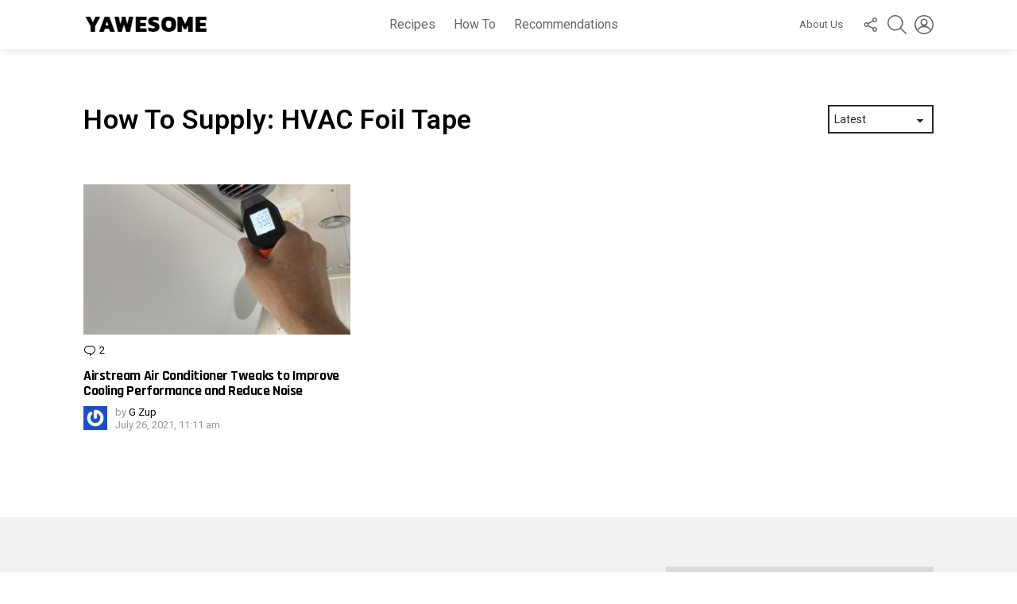

--- FILE ---
content_type: text/html; charset=UTF-8
request_url: https://yawesome.com/how_tool_supplies/hvac-foil-tape
body_size: 26601
content:
<!DOCTYPE html>
<!--[if IE 8]>
<html class="no-js g1-off-outside lt-ie10 lt-ie9" id="ie8" lang="en-US" prefix="og: http://ogp.me/ns#"><![endif]-->
<!--[if IE 9]>
<html class="no-js g1-off-outside lt-ie10" id="ie9" lang="en-US" prefix="og: http://ogp.me/ns#"><![endif]-->
<!--[if !IE]><!-->
<html class="no-js g1-off-outside" lang="en-US" prefix="og: http://ogp.me/ns#"><!--<![endif]-->
<head>
	<meta charset="UTF-8"/>
	<link rel="profile" href="https://gmpg.org/xfn/11" />
	<link rel="pingback" href="https://yawesome.com/xmlrpc.php"/>
	<meta name='robots' content='index, follow, max-image-preview:large, max-snippet:-1, max-video-preview:-1' />
	<style>img:is([sizes="auto" i], [sizes^="auto," i]) { contain-intrinsic-size: 3000px 1500px }</style>
	<link rel="preload" href="https://yawesome.com/wp-content/plugins/rate-my-post/public/css/fonts/ratemypost.ttf" type="font/ttf" as="font" crossorigin="anonymous">
<meta name="viewport" content="initial-scale=1.0, minimum-scale=1.0, height=device-height, width=device-width" />

	<!-- This site is optimized with the Yoast SEO plugin v26.7 - https://yoast.com/wordpress/plugins/seo/ -->
	<title>HVAC Foil Tape Archives - YAWESOME</title>
	<link rel="canonical" href="https://yawesome.com/how_tool_supplies/hvac-foil-tape" />
	<meta property="og:locale" content="en_US" />
	<meta property="og:type" content="article" />
	<meta property="og:title" content="HVAC Foil Tape" />
	<meta property="og:url" content="https://yawesome.com/how_tool_supplies/hvac-foil-tape" />
	<meta property="og:site_name" content="YAWESOME" />
	<meta name="twitter:card" content="summary_large_image" />
	<meta name="twitter:title" content="HVAC Foil Tape" />
	<script type="application/ld+json" class="yoast-schema-graph">{"@context":"https://schema.org","@graph":[{"@type":"CollectionPage","@id":"https://yawesome.com/how_tool_supplies/hvac-foil-tape","url":"https://yawesome.com/how_tool_supplies/hvac-foil-tape","name":"HVAC Foil Tape Archives - YAWESOME","isPartOf":{"@id":"https://yawesome.com/#website"},"primaryImageOfPage":{"@id":"https://yawesome.com/how_tool_supplies/hvac-foil-tape#primaryimage"},"image":{"@id":"https://yawesome.com/how_tool_supplies/hvac-foil-tape#primaryimage"},"thumbnailUrl":"https://yawesome.com/wp-content/uploads/airstream-rv-air-conditioner-improvements-for-better-cooling-performance-quieter.jpeg","breadcrumb":{"@id":"https://yawesome.com/how_tool_supplies/hvac-foil-tape#breadcrumb"},"inLanguage":"en-US"},{"@type":"ImageObject","inLanguage":"en-US","@id":"https://yawesome.com/how_tool_supplies/hvac-foil-tape#primaryimage","url":"https://yawesome.com/wp-content/uploads/airstream-rv-air-conditioner-improvements-for-better-cooling-performance-quieter.jpeg","contentUrl":"https://yawesome.com/wp-content/uploads/airstream-rv-air-conditioner-improvements-for-better-cooling-performance-quieter.jpeg","width":2048,"height":1536,"caption":"Upgrade the performance of your Airstream Dometic ducted air conditioner system for quieter and better efficiency performance."},{"@type":"BreadcrumbList","@id":"https://yawesome.com/how_tool_supplies/hvac-foil-tape#breadcrumb","itemListElement":[{"@type":"ListItem","position":1,"name":"Home","item":"https://yawesome.com/"},{"@type":"ListItem","position":2,"name":"HVAC Foil Tape"}]},{"@type":"WebSite","@id":"https://yawesome.com/#website","url":"https://yawesome.com/","name":"YAWESOME","description":"All Things Awesome!","publisher":{"@id":"https://yawesome.com/#organization"},"potentialAction":[{"@type":"SearchAction","target":{"@type":"EntryPoint","urlTemplate":"https://yawesome.com/?s={search_term_string}"},"query-input":{"@type":"PropertyValueSpecification","valueRequired":true,"valueName":"search_term_string"}}],"inLanguage":"en-US"},{"@type":"Organization","@id":"https://yawesome.com/#organization","name":"Yawesome","url":"https://yawesome.com/","logo":{"@type":"ImageObject","inLanguage":"en-US","@id":"https://yawesome.com/#/schema/logo/image/","url":"","contentUrl":"","caption":"Yawesome"},"image":{"@id":"https://yawesome.com/#/schema/logo/image/"}}]}</script>
	<!-- / Yoast SEO plugin. -->


<link rel='dns-prefetch' href='//fonts.googleapis.com' />
<link rel='preconnect' href='https://fonts.gstatic.com' />
<link rel="alternate" type="application/rss+xml" title="YAWESOME &raquo; Feed" href="https://yawesome.com/feed" />
<link rel="alternate" type="application/rss+xml" title="YAWESOME &raquo; Comments Feed" href="https://yawesome.com/comments/feed" />
<script type="text/javascript" id="wpp-js" src="https://yawesome.com/wp-content/plugins/wordpress-popular-posts/assets/js/wpp.js?ver=7.3.3" data-sampling="0" data-sampling-rate="100" data-api-url="https://yawesome.com/wp-json/wordpress-popular-posts" data-post-id="0" data-token="26061b02a5" data-lang="0" data-debug="1"></script>
<link rel="alternate" type="application/rss+xml" title="YAWESOME &raquo; HVAC Foil Tape How To Supply Feed" href="https://yawesome.com/how_tool_supplies/hvac-foil-tape/feed" />
<script type="text/javascript">
/* <![CDATA[ */
window._wpemojiSettings = {"baseUrl":"https:\/\/s.w.org\/images\/core\/emoji\/16.0.1\/72x72\/","ext":".png","svgUrl":"https:\/\/s.w.org\/images\/core\/emoji\/16.0.1\/svg\/","svgExt":".svg","source":{"wpemoji":"https:\/\/yawesome.com\/wp-includes\/js\/wp-emoji.js?ver=6.8.3","twemoji":"https:\/\/yawesome.com\/wp-includes\/js\/twemoji.js?ver=6.8.3"}};
/**
 * @output wp-includes/js/wp-emoji-loader.js
 */

/**
 * Emoji Settings as exported in PHP via _print_emoji_detection_script().
 * @typedef WPEmojiSettings
 * @type {object}
 * @property {?object} source
 * @property {?string} source.concatemoji
 * @property {?string} source.twemoji
 * @property {?string} source.wpemoji
 * @property {?boolean} DOMReady
 * @property {?Function} readyCallback
 */

/**
 * Support tests.
 * @typedef SupportTests
 * @type {object}
 * @property {?boolean} flag
 * @property {?boolean} emoji
 */

/**
 * IIFE to detect emoji support and load Twemoji if needed.
 *
 * @param {Window} window
 * @param {Document} document
 * @param {WPEmojiSettings} settings
 */
( function wpEmojiLoader( window, document, settings ) {
	if ( typeof Promise === 'undefined' ) {
		return;
	}

	var sessionStorageKey = 'wpEmojiSettingsSupports';
	var tests = [ 'flag', 'emoji' ];

	/**
	 * Checks whether the browser supports offloading to a Worker.
	 *
	 * @since 6.3.0
	 *
	 * @private
	 *
	 * @returns {boolean}
	 */
	function supportsWorkerOffloading() {
		return (
			typeof Worker !== 'undefined' &&
			typeof OffscreenCanvas !== 'undefined' &&
			typeof URL !== 'undefined' &&
			URL.createObjectURL &&
			typeof Blob !== 'undefined'
		);
	}

	/**
	 * @typedef SessionSupportTests
	 * @type {object}
	 * @property {number} timestamp
	 * @property {SupportTests} supportTests
	 */

	/**
	 * Get support tests from session.
	 *
	 * @since 6.3.0
	 *
	 * @private
	 *
	 * @returns {?SupportTests} Support tests, or null if not set or older than 1 week.
	 */
	function getSessionSupportTests() {
		try {
			/** @type {SessionSupportTests} */
			var item = JSON.parse(
				sessionStorage.getItem( sessionStorageKey )
			);
			if (
				typeof item === 'object' &&
				typeof item.timestamp === 'number' &&
				new Date().valueOf() < item.timestamp + 604800 && // Note: Number is a week in seconds.
				typeof item.supportTests === 'object'
			) {
				return item.supportTests;
			}
		} catch ( e ) {}
		return null;
	}

	/**
	 * Persist the supports in session storage.
	 *
	 * @since 6.3.0
	 *
	 * @private
	 *
	 * @param {SupportTests} supportTests Support tests.
	 */
	function setSessionSupportTests( supportTests ) {
		try {
			/** @type {SessionSupportTests} */
			var item = {
				supportTests: supportTests,
				timestamp: new Date().valueOf()
			};

			sessionStorage.setItem(
				sessionStorageKey,
				JSON.stringify( item )
			);
		} catch ( e ) {}
	}

	/**
	 * Checks if two sets of Emoji characters render the same visually.
	 *
	 * This is used to determine if the browser is rendering an emoji with multiple data points
	 * correctly. set1 is the emoji in the correct form, using a zero-width joiner. set2 is the emoji
	 * in the incorrect form, using a zero-width space. If the two sets render the same, then the browser
	 * does not support the emoji correctly.
	 *
	 * This function may be serialized to run in a Worker. Therefore, it cannot refer to variables from the containing
	 * scope. Everything must be passed by parameters.
	 *
	 * @since 4.9.0
	 *
	 * @private
	 *
	 * @param {CanvasRenderingContext2D} context 2D Context.
	 * @param {string} set1 Set of Emoji to test.
	 * @param {string} set2 Set of Emoji to test.
	 *
	 * @return {boolean} True if the two sets render the same.
	 */
	function emojiSetsRenderIdentically( context, set1, set2 ) {
		// Cleanup from previous test.
		context.clearRect( 0, 0, context.canvas.width, context.canvas.height );
		context.fillText( set1, 0, 0 );
		var rendered1 = new Uint32Array(
			context.getImageData(
				0,
				0,
				context.canvas.width,
				context.canvas.height
			).data
		);

		// Cleanup from previous test.
		context.clearRect( 0, 0, context.canvas.width, context.canvas.height );
		context.fillText( set2, 0, 0 );
		var rendered2 = new Uint32Array(
			context.getImageData(
				0,
				0,
				context.canvas.width,
				context.canvas.height
			).data
		);

		return rendered1.every( function ( rendered2Data, index ) {
			return rendered2Data === rendered2[ index ];
		} );
	}

	/**
	 * Checks if the center point of a single emoji is empty.
	 *
	 * This is used to determine if the browser is rendering an emoji with a single data point
	 * correctly. The center point of an incorrectly rendered emoji will be empty. A correctly
	 * rendered emoji will have a non-zero value at the center point.
	 *
	 * This function may be serialized to run in a Worker. Therefore, it cannot refer to variables from the containing
	 * scope. Everything must be passed by parameters.
	 *
	 * @since 6.8.2
	 *
	 * @private
	 *
	 * @param {CanvasRenderingContext2D} context 2D Context.
	 * @param {string} emoji Emoji to test.
	 *
	 * @return {boolean} True if the center point is empty.
	 */
	function emojiRendersEmptyCenterPoint( context, emoji ) {
		// Cleanup from previous test.
		context.clearRect( 0, 0, context.canvas.width, context.canvas.height );
		context.fillText( emoji, 0, 0 );

		// Test if the center point (16, 16) is empty (0,0,0,0).
		var centerPoint = context.getImageData(16, 16, 1, 1);
		for ( var i = 0; i < centerPoint.data.length; i++ ) {
			if ( centerPoint.data[ i ] !== 0 ) {
				// Stop checking the moment it's known not to be empty.
				return false;
			}
		}

		return true;
	}

	/**
	 * Determines if the browser properly renders Emoji that Twemoji can supplement.
	 *
	 * This function may be serialized to run in a Worker. Therefore, it cannot refer to variables from the containing
	 * scope. Everything must be passed by parameters.
	 *
	 * @since 4.2.0
	 *
	 * @private
	 *
	 * @param {CanvasRenderingContext2D} context 2D Context.
	 * @param {string} type Whether to test for support of "flag" or "emoji".
	 * @param {Function} emojiSetsRenderIdentically Reference to emojiSetsRenderIdentically function, needed due to minification.
	 * @param {Function} emojiRendersEmptyCenterPoint Reference to emojiRendersEmptyCenterPoint function, needed due to minification.
	 *
	 * @return {boolean} True if the browser can render emoji, false if it cannot.
	 */
	function browserSupportsEmoji( context, type, emojiSetsRenderIdentically, emojiRendersEmptyCenterPoint ) {
		var isIdentical;

		switch ( type ) {
			case 'flag':
				/*
				 * Test for Transgender flag compatibility. Added in Unicode 13.
				 *
				 * To test for support, we try to render it, and compare the rendering to how it would look if
				 * the browser doesn't render it correctly (white flag emoji + transgender symbol).
				 */
				isIdentical = emojiSetsRenderIdentically(
					context,
					'\uD83C\uDFF3\uFE0F\u200D\u26A7\uFE0F', // as a zero-width joiner sequence
					'\uD83C\uDFF3\uFE0F\u200B\u26A7\uFE0F' // separated by a zero-width space
				);

				if ( isIdentical ) {
					return false;
				}

				/*
				 * Test for Sark flag compatibility. This is the least supported of the letter locale flags,
				 * so gives us an easy test for full support.
				 *
				 * To test for support, we try to render it, and compare the rendering to how it would look if
				 * the browser doesn't render it correctly ([C] + [Q]).
				 */
				isIdentical = emojiSetsRenderIdentically(
					context,
					'\uD83C\uDDE8\uD83C\uDDF6', // as the sequence of two code points
					'\uD83C\uDDE8\u200B\uD83C\uDDF6' // as the two code points separated by a zero-width space
				);

				if ( isIdentical ) {
					return false;
				}

				/*
				 * Test for English flag compatibility. England is a country in the United Kingdom, it
				 * does not have a two letter locale code but rather a five letter sub-division code.
				 *
				 * To test for support, we try to render it, and compare the rendering to how it would look if
				 * the browser doesn't render it correctly (black flag emoji + [G] + [B] + [E] + [N] + [G]).
				 */
				isIdentical = emojiSetsRenderIdentically(
					context,
					// as the flag sequence
					'\uD83C\uDFF4\uDB40\uDC67\uDB40\uDC62\uDB40\uDC65\uDB40\uDC6E\uDB40\uDC67\uDB40\uDC7F',
					// with each code point separated by a zero-width space
					'\uD83C\uDFF4\u200B\uDB40\uDC67\u200B\uDB40\uDC62\u200B\uDB40\uDC65\u200B\uDB40\uDC6E\u200B\uDB40\uDC67\u200B\uDB40\uDC7F'
				);

				return ! isIdentical;
			case 'emoji':
				/*
				 * Does Emoji 16.0 cause the browser to go splat?
				 *
				 * To test for Emoji 16.0 support, try to render a new emoji: Splatter.
				 *
				 * The splatter emoji is a single code point emoji. Testing for browser support
				 * required testing the center point of the emoji to see if it is empty.
				 *
				 * 0xD83E 0xDEDF (\uD83E\uDEDF) == 🫟 Splatter.
				 *
				 * When updating this test, please ensure that the emoji is either a single code point
				 * or switch to using the emojiSetsRenderIdentically function and testing with a zero-width
				 * joiner vs a zero-width space.
				 */
				var notSupported = emojiRendersEmptyCenterPoint( context, '\uD83E\uDEDF' );
				return ! notSupported;
		}

		return false;
	}

	/**
	 * Checks emoji support tests.
	 *
	 * This function may be serialized to run in a Worker. Therefore, it cannot refer to variables from the containing
	 * scope. Everything must be passed by parameters.
	 *
	 * @since 6.3.0
	 *
	 * @private
	 *
	 * @param {string[]} tests Tests.
	 * @param {Function} browserSupportsEmoji Reference to browserSupportsEmoji function, needed due to minification.
	 * @param {Function} emojiSetsRenderIdentically Reference to emojiSetsRenderIdentically function, needed due to minification.
	 * @param {Function} emojiRendersEmptyCenterPoint Reference to emojiRendersEmptyCenterPoint function, needed due to minification.
	 *
	 * @return {SupportTests} Support tests.
	 */
	function testEmojiSupports( tests, browserSupportsEmoji, emojiSetsRenderIdentically, emojiRendersEmptyCenterPoint ) {
		var canvas;
		if (
			typeof WorkerGlobalScope !== 'undefined' &&
			self instanceof WorkerGlobalScope
		) {
			canvas = new OffscreenCanvas( 300, 150 ); // Dimensions are default for HTMLCanvasElement.
		} else {
			canvas = document.createElement( 'canvas' );
		}

		var context = canvas.getContext( '2d', { willReadFrequently: true } );

		/*
		 * Chrome on OS X added native emoji rendering in M41. Unfortunately,
		 * it doesn't work when the font is bolder than 500 weight. So, we
		 * check for bold rendering support to avoid invisible emoji in Chrome.
		 */
		context.textBaseline = 'top';
		context.font = '600 32px Arial';

		var supports = {};
		tests.forEach( function ( test ) {
			supports[ test ] = browserSupportsEmoji( context, test, emojiSetsRenderIdentically, emojiRendersEmptyCenterPoint );
		} );
		return supports;
	}

	/**
	 * Adds a script to the head of the document.
	 *
	 * @ignore
	 *
	 * @since 4.2.0
	 *
	 * @param {string} src The url where the script is located.
	 *
	 * @return {void}
	 */
	function addScript( src ) {
		var script = document.createElement( 'script' );
		script.src = src;
		script.defer = true;
		document.head.appendChild( script );
	}

	settings.supports = {
		everything: true,
		everythingExceptFlag: true
	};

	// Create a promise for DOMContentLoaded since the worker logic may finish after the event has fired.
	var domReadyPromise = new Promise( function ( resolve ) {
		document.addEventListener( 'DOMContentLoaded', resolve, {
			once: true
		} );
	} );

	// Obtain the emoji support from the browser, asynchronously when possible.
	new Promise( function ( resolve ) {
		var supportTests = getSessionSupportTests();
		if ( supportTests ) {
			resolve( supportTests );
			return;
		}

		if ( supportsWorkerOffloading() ) {
			try {
				// Note that the functions are being passed as arguments due to minification.
				var workerScript =
					'postMessage(' +
					testEmojiSupports.toString() +
					'(' +
					[
						JSON.stringify( tests ),
						browserSupportsEmoji.toString(),
						emojiSetsRenderIdentically.toString(),
						emojiRendersEmptyCenterPoint.toString()
					].join( ',' ) +
					'));';
				var blob = new Blob( [ workerScript ], {
					type: 'text/javascript'
				} );
				var worker = new Worker( URL.createObjectURL( blob ), { name: 'wpTestEmojiSupports' } );
				worker.onmessage = function ( event ) {
					supportTests = event.data;
					setSessionSupportTests( supportTests );
					worker.terminate();
					resolve( supportTests );
				};
				return;
			} catch ( e ) {}
		}

		supportTests = testEmojiSupports( tests, browserSupportsEmoji, emojiSetsRenderIdentically, emojiRendersEmptyCenterPoint );
		setSessionSupportTests( supportTests );
		resolve( supportTests );
	} )
		// Once the browser emoji support has been obtained from the session, finalize the settings.
		.then( function ( supportTests ) {
			/*
			 * Tests the browser support for flag emojis and other emojis, and adjusts the
			 * support settings accordingly.
			 */
			for ( var test in supportTests ) {
				settings.supports[ test ] = supportTests[ test ];

				settings.supports.everything =
					settings.supports.everything && settings.supports[ test ];

				if ( 'flag' !== test ) {
					settings.supports.everythingExceptFlag =
						settings.supports.everythingExceptFlag &&
						settings.supports[ test ];
				}
			}

			settings.supports.everythingExceptFlag =
				settings.supports.everythingExceptFlag &&
				! settings.supports.flag;

			// Sets DOMReady to false and assigns a ready function to settings.
			settings.DOMReady = false;
			settings.readyCallback = function () {
				settings.DOMReady = true;
			};
		} )
		.then( function () {
			return domReadyPromise;
		} )
		.then( function () {
			// When the browser can not render everything we need to load a polyfill.
			if ( ! settings.supports.everything ) {
				settings.readyCallback();

				var src = settings.source || {};

				if ( src.concatemoji ) {
					addScript( src.concatemoji );
				} else if ( src.wpemoji && src.twemoji ) {
					addScript( src.twemoji );
					addScript( src.wpemoji );
				}
			}
		} );
} )( window, document, window._wpemojiSettings );

/* ]]> */
</script>
<style id='wp-emoji-styles-inline-css' type='text/css'>

	img.wp-smiley, img.emoji {
		display: inline !important;
		border: none !important;
		box-shadow: none !important;
		height: 1em !important;
		width: 1em !important;
		margin: 0 0.07em !important;
		vertical-align: -0.1em !important;
		background: none !important;
		padding: 0 !important;
	}
</style>
<style id='classic-theme-styles-inline-css' type='text/css'>
/**
 * These rules are needed for backwards compatibility.
 * They should match the button element rules in the base theme.json file.
 */
.wp-block-button__link {
	color: #ffffff;
	background-color: #32373c;
	border-radius: 9999px; /* 100% causes an oval, but any explicit but really high value retains the pill shape. */

	/* This needs a low specificity so it won't override the rules from the button element if defined in theme.json. */
	box-shadow: none;
	text-decoration: none;

	/* The extra 2px are added to size solids the same as the outline versions.*/
	padding: calc(0.667em + 2px) calc(1.333em + 2px);

	font-size: 1.125em;
}

.wp-block-file__button {
	background: #32373c;
	color: #ffffff;
	text-decoration: none;
}

</style>
<link rel='stylesheet' id='rate-my-post-css' href='https://yawesome.com/wp-content/plugins/rate-my-post/public/css/rate-my-post.min.css?ver=4.4.3' type='text/css' media='all' />
<style id='rate-my-post-inline-css' type='text/css'>
.rmp-icon--full-highlight {color: #e24a73;}.rmp-icon--half-highlight {  background: -webkit-gradient(linear, left top, right top, color-stop(50%, #e24a73), color-stop(50%, #ccc));  background: linear-gradient(to right, #e24a73 50%, #ccc 50%);-webkit-background-clip: text;-webkit-text-fill-color: transparent;}.rmp-rating-widget .rmp-icon--half-highlight {    background: -webkit-gradient(linear, left top, right top, color-stop(50%, #e24a73), color-stop(50%, #ccc));    background: linear-gradient(to right, #e24a73 50%, #ccc 50%);    -webkit-background-clip: text;    -webkit-text-fill-color: transparent;}.rmp-rating-widget .rmp-icon--full-highlight {  color: #e24a73;}@media (hover: hover) {.rmp-rating-widget .rmp-icon--hovered {color: #e24a73;    -webkit-background-clip: initial;    -webkit-text-fill-color: initial;    background: transparent;    -webkit-transition: .1s color ease-in;    transition: .1s color ease-in;}}.rmp-rating-widget .rmp-icon--processing-rating {color: #e24a73;  -webkit-background-clip: initial;  -webkit-text-fill-color: initial;  background: transparent;}.rmp-rating-widget .rmp-icon--ratings {  font-size: 26px;}
.rmp-icon--full-highlight {color: #e24a73;}.rmp-icon--half-highlight {  background: -webkit-gradient(linear, left top, right top, color-stop(50%, #e24a73), color-stop(50%, #ccc));  background: linear-gradient(to right, #e24a73 50%, #ccc 50%);-webkit-background-clip: text;-webkit-text-fill-color: transparent;}.rmp-rating-widget .rmp-icon--half-highlight {    background: -webkit-gradient(linear, left top, right top, color-stop(50%, #e24a73), color-stop(50%, #ccc));    background: linear-gradient(to right, #e24a73 50%, #ccc 50%);    -webkit-background-clip: text;    -webkit-text-fill-color: transparent;}.rmp-rating-widget .rmp-icon--full-highlight {  color: #e24a73;}@media (hover: hover) {.rmp-rating-widget .rmp-icon--hovered {color: #e24a73;    -webkit-background-clip: initial;    -webkit-text-fill-color: initial;    background: transparent;    -webkit-transition: .1s color ease-in;    transition: .1s color ease-in;}}.rmp-rating-widget .rmp-icon--processing-rating {color: #e24a73;  -webkit-background-clip: initial;  -webkit-text-fill-color: initial;  background: transparent;}.rmp-rating-widget .rmp-icon--ratings {  font-size: 26px;}
</style>
<style id='global-styles-inline-css' type='text/css'>
:root{--wp--preset--aspect-ratio--square: 1;--wp--preset--aspect-ratio--4-3: 4/3;--wp--preset--aspect-ratio--3-4: 3/4;--wp--preset--aspect-ratio--3-2: 3/2;--wp--preset--aspect-ratio--2-3: 2/3;--wp--preset--aspect-ratio--16-9: 16/9;--wp--preset--aspect-ratio--9-16: 9/16;--wp--preset--color--black: #000000;--wp--preset--color--cyan-bluish-gray: #abb8c3;--wp--preset--color--white: #ffffff;--wp--preset--color--pale-pink: #f78da7;--wp--preset--color--vivid-red: #cf2e2e;--wp--preset--color--luminous-vivid-orange: #ff6900;--wp--preset--color--luminous-vivid-amber: #fcb900;--wp--preset--color--light-green-cyan: #7bdcb5;--wp--preset--color--vivid-green-cyan: #00d084;--wp--preset--color--pale-cyan-blue: #8ed1fc;--wp--preset--color--vivid-cyan-blue: #0693e3;--wp--preset--color--vivid-purple: #9b51e0;--wp--preset--gradient--vivid-cyan-blue-to-vivid-purple: linear-gradient(135deg,rgba(6,147,227,1) 0%,rgb(155,81,224) 100%);--wp--preset--gradient--light-green-cyan-to-vivid-green-cyan: linear-gradient(135deg,rgb(122,220,180) 0%,rgb(0,208,130) 100%);--wp--preset--gradient--luminous-vivid-amber-to-luminous-vivid-orange: linear-gradient(135deg,rgba(252,185,0,1) 0%,rgba(255,105,0,1) 100%);--wp--preset--gradient--luminous-vivid-orange-to-vivid-red: linear-gradient(135deg,rgba(255,105,0,1) 0%,rgb(207,46,46) 100%);--wp--preset--gradient--very-light-gray-to-cyan-bluish-gray: linear-gradient(135deg,rgb(238,238,238) 0%,rgb(169,184,195) 100%);--wp--preset--gradient--cool-to-warm-spectrum: linear-gradient(135deg,rgb(74,234,220) 0%,rgb(151,120,209) 20%,rgb(207,42,186) 40%,rgb(238,44,130) 60%,rgb(251,105,98) 80%,rgb(254,248,76) 100%);--wp--preset--gradient--blush-light-purple: linear-gradient(135deg,rgb(255,206,236) 0%,rgb(152,150,240) 100%);--wp--preset--gradient--blush-bordeaux: linear-gradient(135deg,rgb(254,205,165) 0%,rgb(254,45,45) 50%,rgb(107,0,62) 100%);--wp--preset--gradient--luminous-dusk: linear-gradient(135deg,rgb(255,203,112) 0%,rgb(199,81,192) 50%,rgb(65,88,208) 100%);--wp--preset--gradient--pale-ocean: linear-gradient(135deg,rgb(255,245,203) 0%,rgb(182,227,212) 50%,rgb(51,167,181) 100%);--wp--preset--gradient--electric-grass: linear-gradient(135deg,rgb(202,248,128) 0%,rgb(113,206,126) 100%);--wp--preset--gradient--midnight: linear-gradient(135deg,rgb(2,3,129) 0%,rgb(40,116,252) 100%);--wp--preset--font-size--small: 13px;--wp--preset--font-size--medium: 20px;--wp--preset--font-size--large: 36px;--wp--preset--font-size--x-large: 42px;--wp--preset--spacing--20: 0.44rem;--wp--preset--spacing--30: 0.67rem;--wp--preset--spacing--40: 1rem;--wp--preset--spacing--50: 1.5rem;--wp--preset--spacing--60: 2.25rem;--wp--preset--spacing--70: 3.38rem;--wp--preset--spacing--80: 5.06rem;--wp--preset--shadow--natural: 6px 6px 9px rgba(0, 0, 0, 0.2);--wp--preset--shadow--deep: 12px 12px 50px rgba(0, 0, 0, 0.4);--wp--preset--shadow--sharp: 6px 6px 0px rgba(0, 0, 0, 0.2);--wp--preset--shadow--outlined: 6px 6px 0px -3px rgba(255, 255, 255, 1), 6px 6px rgba(0, 0, 0, 1);--wp--preset--shadow--crisp: 6px 6px 0px rgba(0, 0, 0, 1);}:where(.is-layout-flex){gap: 0.5em;}:where(.is-layout-grid){gap: 0.5em;}body .is-layout-flex{display: flex;}.is-layout-flex{flex-wrap: wrap;align-items: center;}.is-layout-flex > :is(*, div){margin: 0;}body .is-layout-grid{display: grid;}.is-layout-grid > :is(*, div){margin: 0;}:where(.wp-block-columns.is-layout-flex){gap: 2em;}:where(.wp-block-columns.is-layout-grid){gap: 2em;}:where(.wp-block-post-template.is-layout-flex){gap: 1.25em;}:where(.wp-block-post-template.is-layout-grid){gap: 1.25em;}.has-black-color{color: var(--wp--preset--color--black) !important;}.has-cyan-bluish-gray-color{color: var(--wp--preset--color--cyan-bluish-gray) !important;}.has-white-color{color: var(--wp--preset--color--white) !important;}.has-pale-pink-color{color: var(--wp--preset--color--pale-pink) !important;}.has-vivid-red-color{color: var(--wp--preset--color--vivid-red) !important;}.has-luminous-vivid-orange-color{color: var(--wp--preset--color--luminous-vivid-orange) !important;}.has-luminous-vivid-amber-color{color: var(--wp--preset--color--luminous-vivid-amber) !important;}.has-light-green-cyan-color{color: var(--wp--preset--color--light-green-cyan) !important;}.has-vivid-green-cyan-color{color: var(--wp--preset--color--vivid-green-cyan) !important;}.has-pale-cyan-blue-color{color: var(--wp--preset--color--pale-cyan-blue) !important;}.has-vivid-cyan-blue-color{color: var(--wp--preset--color--vivid-cyan-blue) !important;}.has-vivid-purple-color{color: var(--wp--preset--color--vivid-purple) !important;}.has-black-background-color{background-color: var(--wp--preset--color--black) !important;}.has-cyan-bluish-gray-background-color{background-color: var(--wp--preset--color--cyan-bluish-gray) !important;}.has-white-background-color{background-color: var(--wp--preset--color--white) !important;}.has-pale-pink-background-color{background-color: var(--wp--preset--color--pale-pink) !important;}.has-vivid-red-background-color{background-color: var(--wp--preset--color--vivid-red) !important;}.has-luminous-vivid-orange-background-color{background-color: var(--wp--preset--color--luminous-vivid-orange) !important;}.has-luminous-vivid-amber-background-color{background-color: var(--wp--preset--color--luminous-vivid-amber) !important;}.has-light-green-cyan-background-color{background-color: var(--wp--preset--color--light-green-cyan) !important;}.has-vivid-green-cyan-background-color{background-color: var(--wp--preset--color--vivid-green-cyan) !important;}.has-pale-cyan-blue-background-color{background-color: var(--wp--preset--color--pale-cyan-blue) !important;}.has-vivid-cyan-blue-background-color{background-color: var(--wp--preset--color--vivid-cyan-blue) !important;}.has-vivid-purple-background-color{background-color: var(--wp--preset--color--vivid-purple) !important;}.has-black-border-color{border-color: var(--wp--preset--color--black) !important;}.has-cyan-bluish-gray-border-color{border-color: var(--wp--preset--color--cyan-bluish-gray) !important;}.has-white-border-color{border-color: var(--wp--preset--color--white) !important;}.has-pale-pink-border-color{border-color: var(--wp--preset--color--pale-pink) !important;}.has-vivid-red-border-color{border-color: var(--wp--preset--color--vivid-red) !important;}.has-luminous-vivid-orange-border-color{border-color: var(--wp--preset--color--luminous-vivid-orange) !important;}.has-luminous-vivid-amber-border-color{border-color: var(--wp--preset--color--luminous-vivid-amber) !important;}.has-light-green-cyan-border-color{border-color: var(--wp--preset--color--light-green-cyan) !important;}.has-vivid-green-cyan-border-color{border-color: var(--wp--preset--color--vivid-green-cyan) !important;}.has-pale-cyan-blue-border-color{border-color: var(--wp--preset--color--pale-cyan-blue) !important;}.has-vivid-cyan-blue-border-color{border-color: var(--wp--preset--color--vivid-cyan-blue) !important;}.has-vivid-purple-border-color{border-color: var(--wp--preset--color--vivid-purple) !important;}.has-vivid-cyan-blue-to-vivid-purple-gradient-background{background: var(--wp--preset--gradient--vivid-cyan-blue-to-vivid-purple) !important;}.has-light-green-cyan-to-vivid-green-cyan-gradient-background{background: var(--wp--preset--gradient--light-green-cyan-to-vivid-green-cyan) !important;}.has-luminous-vivid-amber-to-luminous-vivid-orange-gradient-background{background: var(--wp--preset--gradient--luminous-vivid-amber-to-luminous-vivid-orange) !important;}.has-luminous-vivid-orange-to-vivid-red-gradient-background{background: var(--wp--preset--gradient--luminous-vivid-orange-to-vivid-red) !important;}.has-very-light-gray-to-cyan-bluish-gray-gradient-background{background: var(--wp--preset--gradient--very-light-gray-to-cyan-bluish-gray) !important;}.has-cool-to-warm-spectrum-gradient-background{background: var(--wp--preset--gradient--cool-to-warm-spectrum) !important;}.has-blush-light-purple-gradient-background{background: var(--wp--preset--gradient--blush-light-purple) !important;}.has-blush-bordeaux-gradient-background{background: var(--wp--preset--gradient--blush-bordeaux) !important;}.has-luminous-dusk-gradient-background{background: var(--wp--preset--gradient--luminous-dusk) !important;}.has-pale-ocean-gradient-background{background: var(--wp--preset--gradient--pale-ocean) !important;}.has-electric-grass-gradient-background{background: var(--wp--preset--gradient--electric-grass) !important;}.has-midnight-gradient-background{background: var(--wp--preset--gradient--midnight) !important;}.has-small-font-size{font-size: var(--wp--preset--font-size--small) !important;}.has-medium-font-size{font-size: var(--wp--preset--font-size--medium) !important;}.has-large-font-size{font-size: var(--wp--preset--font-size--large) !important;}.has-x-large-font-size{font-size: var(--wp--preset--font-size--x-large) !important;}
:where(.wp-block-post-template.is-layout-flex){gap: 1.25em;}:where(.wp-block-post-template.is-layout-grid){gap: 1.25em;}
:where(.wp-block-columns.is-layout-flex){gap: 2em;}:where(.wp-block-columns.is-layout-grid){gap: 2em;}
:root :where(.wp-block-pullquote){font-size: 1.5em;line-height: 1.6;}
</style>
<link rel='stylesheet' id='cace-all-css' href='https://yawesome.com/wp-content/plugins/comment-ace/assets/css/all.min.css?ver=1.0.8' type='text/css' media='all' />
<link rel='stylesheet' id='mace-gallery-css' href='https://yawesome.com/wp-content/plugins/media-ace/includes/gallery/css/gallery.min.css?ver=6.8.3' type='text/css' media='all' />
<link rel='stylesheet' id='leaflet-css-css' href='https://yawesome.com/wp-content/plugins/meow-lightbox/app/style.min.css?ver=1756067850' type='text/css' media='all' />
<link rel='stylesheet' id='jquery-magnific-popup-css' href='https://yawesome.com/wp-content/plugins/snax/assets/js/jquery.magnific-popup/magnific-popup.css?ver=6.8.3' type='text/css' media='all' />
<link rel='stylesheet' id='snax-css' href='https://yawesome.com/wp-content/plugins/snax/css/snax.min.css?ver=1.94' type='text/css' media='all' />
<link rel='stylesheet' id='stcr-font-awesome-css' href='https://yawesome.com/wp-content/plugins/subscribe-to-comments-reloaded/includes/css/font-awesome.min.css?ver=6.8.3' type='text/css' media='all' />
<link rel='stylesheet' id='stcr-style-css' href='https://yawesome.com/wp-content/plugins/subscribe-to-comments-reloaded/includes/css/stcr-style.css?ver=6.8.3' type='text/css' media='all' />
<link rel='stylesheet' id='wordpress-popular-posts-css-css' href='https://yawesome.com/wp-content/plugins/wordpress-popular-posts/assets/css/wpp.css?ver=7.3.3' type='text/css' media='all' />
<link rel='stylesheet' id='g1-main-css' href='https://yawesome.com/wp-content/themes/bimber/css/9.2.5/styles/hardcore/all-light.min.css?ver=9.2.5' type='text/css' media='all' />
<link rel='stylesheet' id='bimber-google-fonts-css' href='//fonts.googleapis.com/css?family=Roboto%3A400%2C300%2C500%2C600%2C700%2C900%7CRajdhani%3A300%2C400%2C500%2C600%2C700&#038;subset=latin%2Clatin-ext&#038;display=swap&#038;ver=9.2.5' type='text/css' media='all' />
<link rel='stylesheet' id='bimber-dynamic-style-css' href='https://yawesome.com/wp-content/uploads/dynamic-style-1756687962.css' type='text/css' media='all' />
<link rel='stylesheet' id='bimber-style-css' href='https://yawesome.com/wp-content/themes/bimber-child-theme/style.css?ver=6.8.3' type='text/css' media='all' />
<link rel='stylesheet' id='subscribe-forms-css-css' href='https://yawesome.com/wp-content/plugins/easy-social-share-buttons3/assets/modules/subscribe-forms.min.css?ver=6.8.3' type='text/css' media='all' />
<link rel='stylesheet' id='easy-social-share-buttons-css' href='https://yawesome.com/wp-content/plugins/easy-social-share-buttons3/assets/css/easy-social-share-buttons.min.css?ver=6.8.3' type='text/css' media='all' />
<style id='easy-social-share-buttons-inline-css' type='text/css'>
.essb_links .essb_link_mastodon { --essb-network: #6364ff;}.essb_topbar .essb_topbar_inner{max-width:1152px;margin:0 auto;padding-left:0;padding-right:0;}.essb_topbar{margin-top:-200px;}
</style>
<link rel='stylesheet' id='cace-form-css' href='https://yawesome.com/wp-content/plugins/comment-ace/assets/css/form.min.css?ver=1.0.8' type='text/css' media='all' />
<link rel='stylesheet' id='bimber-snax-extra-css' href='https://yawesome.com/wp-content/themes/bimber/css/9.2.5/styles/hardcore/snax-extra-light.min.css?ver=9.2.5' type='text/css' media='all' />
<link rel='stylesheet' id='bimber-essb-css' href='https://yawesome.com/wp-content/themes/bimber/css/9.2.5/styles/hardcore/essb-light.min.css?ver=9.2.5' type='text/css' media='all' />
<link rel='stylesheet' id='bimber-mashshare-css' href='https://yawesome.com/wp-content/themes/bimber/css/9.2.5/styles/hardcore/mashshare-light.min.css?ver=9.2.5' type='text/css' media='all' />
<script type="text/javascript" id="jquery-core-js-extra">
/* <![CDATA[ */
var SDT_DATA = {"ajaxurl":"https:\/\/yawesome.com\/wp-admin\/admin-ajax.php","siteUrl":"https:\/\/yawesome.com\/","pluginsUrl":"https:\/\/yawesome.com\/wp-content\/plugins","isAdmin":""};
/* ]]> */
</script>
<script type="text/javascript" src="https://yawesome.com/wp-includes/js/jquery/jquery.js?ver=3.7.1" id="jquery-core-js"></script>
<script type="text/javascript" src="https://yawesome.com/wp-includes/js/jquery/jquery-migrate.js?ver=3.4.1" id="jquery-migrate-js"></script>
<script type="text/javascript" src="https://yawesome.com/wp-includes/js/dist/hooks.js?ver=be67dc331e61e06d52fa" id="wp-hooks-js"></script>
<script type="text/javascript" src="https://yawesome.com/wp-includes/js/dist/i18n.js?ver=5edc734adb78e0d7d00e" id="wp-i18n-js"></script>
<script type="text/javascript" id="wp-i18n-js-after">
/* <![CDATA[ */
wp.i18n.setLocaleData( { 'text direction\u0004ltr': [ 'ltr' ] } );
/* ]]> */
</script>
<script type="text/javascript" id="mwl-build-js-js-extra">
/* <![CDATA[ */
var mwl_settings = {"api_url":"https:\/\/yawesome.com\/wp-json\/meow-lightbox\/v1\/","rest_nonce":"26061b02a5","plugin_url":"https:\/\/yawesome.com\/wp-content\/plugins\/meow-lightbox\/classes\/","settings":{"rtf_slider_fix":false,"engine":"default","backdrop_opacity":"95","theme":"dark","orientation":"auto","selector":".entry-content, .gallery, .mwl-gallery, .wp-block-gallery","selector_ahead":false,"deep_linking":"","deep_linking_slug":"mwl","social_sharing":false,"social_sharing_facebook":true,"social_sharing_twitter":true,"social_sharing_pinterest":true,"separate_galleries":true,"animation_toggle":"none","animation_speed":"normal","low_res_placeholder":"1","wordpress_big_image":false,"right_click_protection":true,"magnification":true,"anti_selector":".blog, .archive, .emoji, .attachment-post-image","preloading":false,"download_link":"","caption_source":"caption","caption_ellipsis":true,"exif":{"title":false,"caption":true,"camera":false,"lens":false,"date":false,"date_timezone":false,"shutter_speed":false,"aperture":false,"focal_length":false,"iso":false,"keywords":false},"slideshow":{"enabled":"","timer":"3000"},"map":{"enabled":""}}};
/* ]]> */
</script>
<script type="text/javascript" src="https://yawesome.com/wp-content/plugins/meow-lightbox/app/lightbox.js?ver=1756067850" id="mwl-build-js-js"></script>
<script type="text/javascript" src="https://yawesome.com/wp-content/themes/bimber/js/modernizr/modernizr-custom.min.js?ver=3.3.0" id="modernizr-js"></script>
<link rel="https://api.w.org/" href="https://yawesome.com/wp-json/" /><link rel="alternate" title="JSON" type="application/json" href="https://yawesome.com/wp-json/wp/v2/how_tool_supplies/915" /><link rel="EditURI" type="application/rsd+xml" title="RSD" href="https://yawesome.com/xmlrpc.php?rsd" />
<link rel="preload" href="https://yawesome.com/wp-content/plugins/g1-socials/css/iconfont/fonts/g1-socials.woff" as="font" type="font/woff" crossorigin="anonymous"><link rel="preload" href="https://yawesome.com/wp-content/plugins/snax/css/snaxicon/fonts/snaxicon.woff" as="font" type="font/woff" crossorigin="anonymous">            <style id="wpp-loading-animation-styles">@-webkit-keyframes bgslide{from{background-position-x:0}to{background-position-x:-200%}}@keyframes bgslide{from{background-position-x:0}to{background-position-x:-200%}}.wpp-widget-block-placeholder,.wpp-shortcode-placeholder{margin:0 auto;width:60px;height:3px;background:#dd3737;background:linear-gradient(90deg,#dd3737 0%,#571313 10%,#dd3737 100%);background-size:200% auto;border-radius:3px;-webkit-animation:bgslide 1s infinite linear;animation:bgslide 1s infinite linear}</style>
            	<style>
	@font-face {
		font-family: "bimber";
					src:url("https://yawesome.com/wp-content/themes/bimber/css/9.2.5/bunchy/fonts/bimber.eot");
			src:url("https://yawesome.com/wp-content/themes/bimber/css/9.2.5/bunchy/fonts/bimber.eot?#iefix") format("embedded-opentype"),
			url("https://yawesome.com/wp-content/themes/bimber/css/9.2.5/bunchy/fonts/bimber.woff") format("woff"),
			url("https://yawesome.com/wp-content/themes/bimber/css/9.2.5/bunchy/fonts/bimber.ttf") format("truetype"),
			url("https://yawesome.com/wp-content/themes/bimber/css/9.2.5/bunchy/fonts/bimber.svg#bimber") format("svg");
						font-weight: normal;
		font-style: normal;
		font-display: block;
	}
	</style>
	<meta name="theme-color" content="#1c08ce" />
<meta name="generator" content="Elementor 3.31.3; features: additional_custom_breakpoints, e_element_cache; settings: css_print_method-internal, google_font-enabled, font_display-auto">

<script type="text/javascript">var essb_settings = {"ajax_url":"https:\/\/yawesome.com\/wp-admin\/admin-ajax.php","essb3_nonce":"d252de73dd","essb3_plugin_url":"https:\/\/yawesome.com\/wp-content\/plugins\/easy-social-share-buttons3","essb3_stats":true,"essb3_ga":false,"essb3_ga_ntg":false,"blog_url":"https:\/\/yawesome.com\/","post_id":"6735","pin_description":"HVAC Foil Tape","force_pin_description":true,"force_pin_thumbs":true,"internal_stats":true};var essbPinImages = {"template":"default4-retina","button_style":"button","button_size":"","button_size_mobile":"","animation":"","text":"","min_width":"","min_height":"","min_width_mobile":"","min_height_mobile":"","nolinks":false,"disable_mobile":false,"lazyload":false,"active":true,"position":"top-left","mobile_position":"","hideon":"","visibility":"","reposition":false,"recenter":false,"selector":".post img","optimize_load":false,"template_a_class":"essb-s-bg-pinterest essb-s-c-light essb-s-ch-light essb-s-bgh-dark essb-s-bg-network","template_icon_class":"","svgIcon":"<svg class=\"essb-svg-icon essb-svg-icon-pinterest\" aria-hidden=\"true\" role=\"img\" focusable=\"false\" width=\"32\" height=\"32\" viewBox=\"0 0 32 32\" xmlns=\"http:\/\/www.w3.org\/2000\/svg\"><path d=\"M10.625 12.25c0-1.375 0.313-2.5 1.063-3.438 0.688-0.938 1.563-1.438 2.563-1.438 0.813 0 1.438 0.25 1.875 0.813s0.688 1.25 0.688 2.063c0 0.5-0.125 1.125-0.313 1.813-0.188 0.75-0.375 1.625-0.688 2.563-0.313 1-0.563 1.75-0.688 2.313-0.25 1-0.063 1.875 0.563 2.625 0.625 0.688 1.438 1.063 2.438 1.063 1.75 0 3.188-1 4.313-2.938 1.125-2 1.688-4.375 1.688-7.188 0-2.125-0.688-3.875-2.063-5.25-1.375-1.313-3.313-2-5.813-2-2.813 0-5.063 0.875-6.75 2.688-1.75 1.75-2.625 3.875-2.625 6.375 0 1.5 0.438 2.75 1.25 3.75 0.313 0.313 0.375 0.688 0.313 1.063-0.125 0.313-0.25 0.813-0.375 1.5-0.063 0.25-0.188 0.438-0.375 0.5s-0.375 0.063-0.563 0c-1.313-0.563-2.25-1.438-2.938-2.75s-1-2.813-1-4.5c0-1.125 0.188-2.188 0.563-3.313s0.875-2.188 1.625-3.188c0.75-1.063 1.688-1.938 2.688-2.75 1.063-0.813 2.313-1.438 3.875-1.938 1.5-0.438 3.125-0.688 4.813-0.688 1.813 0 3.438 0.313 4.938 0.938 1.5 0.563 2.813 1.375 3.813 2.375 1.063 1.063 1.813 2.188 2.438 3.5 0.563 1.313 0.875 2.688 0.875 4.063 0 3.75-0.938 6.875-2.875 9.313-1.938 2.5-4.375 3.688-7.375 3.688-1 0-1.938-0.188-2.813-0.688-0.875-0.438-1.5-1-1.875-1.688-0.688 2.938-1.125 4.688-1.313 5.25-0.375 1.438-1.25 3.188-2.688 5.25h-1.313c-0.25-2.563-0.188-4.688 0.188-6.375l2.438-10.313c-0.375-0.813-0.563-1.813-0.563-3.063z\"><\/path><\/svg>"};</script>			<style>
				.e-con.e-parent:nth-of-type(n+4):not(.e-lazyloaded):not(.e-no-lazyload),
				.e-con.e-parent:nth-of-type(n+4):not(.e-lazyloaded):not(.e-no-lazyload) * {
					background-image: none !important;
				}
				@media screen and (max-height: 1024px) {
					.e-con.e-parent:nth-of-type(n+3):not(.e-lazyloaded):not(.e-no-lazyload),
					.e-con.e-parent:nth-of-type(n+3):not(.e-lazyloaded):not(.e-no-lazyload) * {
						background-image: none !important;
					}
				}
				@media screen and (max-height: 640px) {
					.e-con.e-parent:nth-of-type(n+2):not(.e-lazyloaded):not(.e-no-lazyload),
					.e-con.e-parent:nth-of-type(n+2):not(.e-lazyloaded):not(.e-no-lazyload) * {
						background-image: none !important;
					}
				}
			</style>
			<link rel="preload" href="https://yawesome.com/wp-content/plugins/comment-ace/assets/css/iconfont/fonts/cace.woff" as="font" type="font/woff" crossorigin="anonymous"><link rel="icon" href="https://yawesome.com/wp-content/uploads/cropped-yawesome-icon-521px-black-1-32x32.png" sizes="32x32" />
<link rel="icon" href="https://yawesome.com/wp-content/uploads/cropped-yawesome-icon-521px-black-1-192x192.png" sizes="192x192" />
<link rel="apple-touch-icon" href="https://yawesome.com/wp-content/uploads/cropped-yawesome-icon-521px-black-1-180x180.png" />
<meta name="msapplication-TileImage" content="https://yawesome.com/wp-content/uploads/cropped-yawesome-icon-521px-black-1-270x270.png" />
	<script>if("undefined"!=typeof localStorage){var nsfwItemId=document.getElementsByName("g1:nsfw-item-id");nsfwItemId=nsfwItemId.length>0?nsfwItemId[0].getAttribute("content"):"g1_nsfw_off",window.g1SwitchNSFW=function(e){e?(localStorage.setItem(nsfwItemId,1),document.documentElement.classList.add("g1-nsfw-off")):(localStorage.removeItem(nsfwItemId),document.documentElement.classList.remove("g1-nsfw-off"))};try{var nsfwmode=localStorage.getItem(nsfwItemId);window.g1SwitchNSFW(nsfwmode)}catch(e){}}</script>
			<style type="text/css" id="wp-custom-css">
			/* CUSTOM CSS FOR NEW BIMBER THEME */
/*TYPO*/
h1,h2,h3,h4,h5,h6,.g1-giga,.g1-gamma,.g1-alpha-2nd, .g1-beta-2nd, .g1-delta-2nd, .g1-epsilon-2nd, .g1-gamma-2nd, .g1-giga-2nd, .g1-mega-2nd, .g1-zeta-2nd {
	    font-family: Barlow Condensed, Spartan, Didact Gothic, Nunito Sans, Jost, Montserrat, Source Sans Pro, Noto Sans,Rubik,Poppins,Roboto,Arial,sans-serif;
	font-weight:600;
	letter-spacing:0.5px;
	text-transform:capitalize;
	margin-top:50px;
}
.g1-giga {
    text-transform:capitalize;
}
.g1-gamma, h3 {
	font-size:24px;
}

/* LAYOUT */

body {
  font-size:17px;
	color:#272727;
}
.g1-typography-xl {
   font-family: Rubik,Poppins,Roboto;
}

#primary, #secondary {
    margin:30px auto;
}


.entry-content {
	margin:20px auto;
}
figure {
	margin:3em auto;
}
figure.gallery-item {
	margin:0em auto;
	padding:0 .25em;
}
.aligncenter {
    display: block;
}
.wp-block-image img, .wp-caption img {
    margin: 0 auto;
}
.g1-row-inner {
    max-width:1100px!important;
}
.g1-content-narrow>.twitter-tweet, .g1-content-narrow>aside, .g1-content-narrow>audio, .g1-content-narrow>blockquote, .g1-content-narrow>canvas, .g1-content-narrow>code, .g1-content-narrow>div, .g1-content-narrow>dl, .g1-content-narrow>figure, .g1-content-narrow>form, .g1-content-narrow>h1, .g1-content-narrow>h2, .g1-content-narrow>h3, .g1-content-narrow>h4, .g1-content-narrow>h5, .g1-content-narrow>h6, .g1-content-narrow>hr, .g1-content-narrow>iframe, .g1-content-narrow>ol, .g1-content-narrow>p, .g1-content-narrow>pre, .g1-content-narrow>section, .g1-content-narrow>table, .g1-content-narrow>ul, .g1-content-narrow>video {
    max-width: 1080px;
}
.entry-header {
	margin:10px 0px;
}
header.entry-header.entry-header-01 {
	max-width:1080px;
}
}

/* MENU */

.g1-hb-row-a .site-description, .g1-hb-row-a .g1-hb-search-form .search-field, .g1-hb-row-a .g1-hb-search-form .search-submit, .g1-hb-row-a .menu-item > a, .g1-hb-row-a .g1-hamburger, .g1-hb-row-a .g1-drop-toggle, .g1-hb-row-a .g1-socials-item-link {
    color: #000;
}

.gallery-ite
.entry-tpl-classic-nosidebar .entry-header-01 {
    max-width: 960px;
    margin:0 auto 40px auto;
}

.entry-tpl-classic-nosidebar .entry-header-01 {
    max-width: 960px;
    margin-left: auto;
    margin-right: auto;
}

.entry-tpl-grid .entry-featured-media~.entry-body .entry-before-title {
    position: relative;
}
.entry-tpl-grid .entry-title {
	margin:0px;
	font-size:18px;
}

.g1-row-padding-m {
    padding-top: 0px;
}
.g1-row-inner {
    max-width: 1010px;
    margin: 0px auto;
}
.g1-nav-single {
    max-width: 1130px;
    margin: 2rem auto 6rem;
}
.supplies-tools,.recipe-ingredients {
  padding:1em 0 2em 0;
}
.items-list-box {
	margin:20px auto 20px 20px;	
}
ul.item-lists {	
	display:inline-block;
}
ul.item-lists li {
	list-style:none;
	margin:0px 40px 0px 0px;
	display:inline-block;
	vertical-align:top;
	width:120px;
}
.item-image {
	display:block;
	text-align:center;
	margin:10px auto 10px auto;
	height:110px
}
.item-number {
	color:#777;
}


.item-name-link {
	  font-size: 14px;
    line-height: 18px;
    font-weight: 600;
    max-height: 56px;
    display: block;
    overflow: hidden;
}
.amazon-image-links {
	display:flex;		
}
.amazon-image-links img {	
	display:inline-block;
	float:left;
	margin:5px;	
}
.quanity-number {
	margin:0;
	padding:0;
}

.ht-steps {
	  padding:20px;
}
.essb_displayed_bimber_top {
    border:none;
}

@media only screen and (min-width: 1025px) {
.g1-collection-columns-4 .g1-collection-item {
 width:33.3%;
}
}
@media only screen and (min-width: 601px) {
.g1-collection-columns-2 .g1-collection-item, .g1-collection-columns-3 .g1-collection-item {
    width: 28%;
}
h1,h2,h3,h4,h5,h6,.g1-giga,.g1-gamma,.g1-alpha-2nd, .g1-beta-2nd, .g1-delta-2nd, .g1-epsilon-2nd, .g1-gamma-2nd, .g1-giga-2nd, .g1-mega-2nd, .g1-zeta-2nd {
	margin-top:20px;
}
}
/* MENUS */
.menu-item-1000000 {
	display:none!important;
}
/* TABLES */
.supsystic-tables-wrap {
	padding:20px;
	background-color:#f9f9f9;
	margin:40px auto;
}

/*LISTS */
ul.ingredient-list {
	list-style-type:none;
}
.overview-meta {
	margin:40px 0 40px 30px;
}
ul.rec-ul-list {
	list-style:none;
	margin:40px auto;
}

h3.steps-header li {
	font-size:120%;
}
.entry-category {
  color:#000;
	padding:0px;
  border:none;
	background-color:#fff;
}

blockquote:before {
   content: none;
}
blockquote {
	position: relative;
	background-color:#f7f7f7;
	padding: 6%;
	margin:50px auto;
	text-align:left;
	font: 300 19px/26px serif;
    font-family: "Work Sans",Roboto,sans-serif;
	color: #223344;
}
/* RECIPE INGREDIENTS */

.ingredient-icon {
	font-size:150%;
	font-weight:500;
	cursor:pointer;
	position:relative;
	top:3px;
}
.ingredient-icon.unchecked {
	display:inline-block;
}
.ingredient-icon.checked {
	color:#dbdbdb;
	display:none;
	}

ul.ingredient-list {	
}
ul.ingredient-list li a,ul.ingredient-list li a:visited,ul.ingredient-list li a:hover {
	color:#000;
	font-weight:400;
}
a.ingredient-custom-link,a:visited.ingredient-custom-link,a:hover.ingredient-custom-link {
	color:#3c60bc!important;
	text-transform:capitalize;
	font-weight:500;
}
.ingredient-custom-link {
	text-transform:capitalize;
	font-weight:500;
}
h4.subtitle-header {
	font-size:120%;
	margin:20px 0 10px -20px;
	text-transform:capitalize;
}
span.ingredient-wt {
}
span.ingredient-amount {
	font-weight:700;
}
a.tooltip {
  font-size:16px;
	line-height:20px;
	background-color:transparent;
	padding:0px 2px;
	border-radius:4px;
	text-decoration: none!important;
	position:relative;
	top:-5px
}
a.tooltip:hover {
  position: relative;
}
a.tooltip span {
  display: none;
}
a.tooltip:hover span {
  font-size:90%;
	padding: 1px 16px 1px 16px;
  display: block;
  z-index: 100;
	color:#555;
  background-color:rgba(0,0,0,0.05);
  margin: 10px;
  width: 300px;
  position: absolute;
  top: -10px;
	left:25px;
  text-decoration: none;
	border-radius:8px;
}
.ingredient-serves {
	font-size:70%;
	width:auto;
	margin:0px auto 50px 26px;
}
.ingredient-serves-label {
	font-weight:400;
	font-size:90%;
	text-transform:uppercase;
	letter-spacing:3px;
	display:inline-block;
	margin:0 auto 0 10px;
}
.servings-adjuster-control button {
	color:#676767;
	font-weight:500;
	background-color:rgba(0,0,0,0.05);
	border:none;
	padding:4px 12px;
	margin:2px 10px;
	border-radius:4px;
	position:relative;
	top:-2px;
}
input.ingredient-serves-num {
	color:#333;
	font-weight:500;
	margin:0;
	padding:4px 8px 4px 20px;
	width:53px;
	height:30px;
}
.ingredient-serves-num {
	color:#333;
	font-size:16px;
	font-weight:500;
	letter-spacing:1px;
	margin:0;
	padding:4px 8px 4px 0px;	
}

/* SUPPLIES AND TOOLS */
.supply-note {
	color:#777;
	font-size: 12px;
	line-height: 14px;
	font-weight: 400;
	max-height: 56px;
	display: block;
	overflow: hidden;
}
.supplies-tools, .recipe-ingredients {
    padding: 0;
}
.overview-box {
	margin:50px 0px;
	
}
/*TOOLS AND SUPPLIES */
ul.item-lists li {
    margin:auto;
    padding:10px 20px;
}

/* VIDEO BOX */

.video-window {
	background-color:#111;
	margin:40px auto 0px auto;
}
.wp-video {
	margin:0 auto;
}

.video-window-caption {
	font-size:90%;
	text-align:center;
}
/* NUTRITION INFO BOX */
.nutrition-info-box {
    background-color:transparent;
    padding: 10px 20px;
    border-radius: 0px;
    margin: 40px auto 60px auto;
    float:none;
    clear:both;
    display:block;
    max-width:300px;
    border:1px solid #767676;
} 
h4.nutrition-header {
    font-weight:800;
    padding: 0 0 5px 0;
    margin:0;
    border-bottom:2px solid #000;
    text-align:center;
}
.per-serving {
    font-size:75%;
    margin:0 auto 10px auto;
    text-align:center;
}
.single-nutrition-name {
    font-weight:bold;
}
.follow-up-date {
	color:#777;
	float:right;
	margin-top:-20px;
	font-size:80%;
}

/*STEPS*/

h4.step-title {
	font-size:20px;
	margin:30px 0px 10px 0px 
}
.steps-list p {
	font-size:18px;	
	line-height:30px
}
ol.steps-list {
    padding-left: 30px !important;
}
ol.steps-list img {
	margin:10px auto;
	width:100px !important;
}

/* AUTHOR ARCHIVE */
.page-header>.g1-row-background {
    background-color:transparent !important;
}

/* META SHARE TAGS WP LIKE */
.entry-featured-media {
    margin: 1rem auto;
}

.wpulike {
	margin:0;
	clear:both;
}
.essb_links {
    word-wrap: normal!important;
    clear: both;
    margin: 0 0 2em 0;
}

/* RATE MY POST */
.rmp-frontpage-results-widget {
	vertical-align:middle;
	}

span.rmp-archive-results-widget {
    color: #777;
    font-size: 13px;
    font-weight: 400;
    position: relative;
    top: 4px;
    margin: 0;
    padding: 0;
		display:none;
}

.rmp-widgets-container.rmp-wp-plugin.rmp-main-container {
    text-align:left;
    margin: 1rem 0;
}
.rmp-rating-widget__results {
 	position:relative;
	top:-3px;
	left:5px;
}

.entry-tag:before {
    content: "#";
		color: #0017c9;
}

/* Ads */
.g1-advertisement-before-header-theme-area {
    margin-top: 20px;
    margin-bottom: 0;
    background-color: #fff;
    height: 110px;
}
.Adsense-below-summary-box {
	margin:20px auto 40px auto;
}
.background-box {
    padding: 15px 40px 5px 40px;
    margin: 50px auto 50px auto;
    max-width: 880px!important;
}

/* INPUT */
[type=submit] {
  	margin-top:10px;
}

/* Featherlite Lightbox */
.featherlight:last-of-type {
    background: rgba(0, 0, 0,0.95);
}
.featherlight .featherlight-content .caption {
    color: #f5f5f5;
    font-size: 17px;
    font-weight: 500;
    line-height: 1.5;
    margin:.5rem auto;
		white-space: wrap;
}
/* COMMENTS */
.comment.byusercontent  {
	background-color:#ddd;
		}
textarea {
	background-color:#fbfbfb;
}
.comment>.cace-card {
	margin:0px auto;
	padding:20px 0;
	border-top:1px solid #f7f7f7;

}
.cace-badge {
    display: inline-block;
    padding: 0 2px;
    margin-right: .333em;
    font-size: 10px;
    line-height: 12px;
    border-radius: 1px;
    background-color: #ef6e99;
    color: #fff;
}
.comment-author>.avatar {
    display: block;
    position:relative;
    right: auto;
		top:0;
		padding:0px 0px 10px 0px;
}

.comment>.cace-card-featured>.comment-meta,.cace-card-featured>.comment-content {
    background-color: #fff!important;
}

.comment-form-attachment span:not(.required) {
    display: block;
		color:#cdcdcd;
		font-size:90%;
		font-weight:300;
}
.comment-respond {
	margin-top:50px
}
#respond textarea {
	background-color:#fff;
	border: 1px solid #ddd;	
}

/* ELEMENTOR */

.elementor-widget-wrap {
	background-color:#f4f4f4;
}

/* ELEMENTOR */
.elementor {
    margin: 50px;
}
.elementor-widget-wrap {
	background-color:#f4f4f4;
}
.elementor-widget-heading .elementor-heading-title {
  font-size:200%;
	text-transform:uppercase;
}

		</style>
		        <!-- Global site tag (gtag.js) - Google Analytics -->
<script async src="https://www.googletagmanager.com/gtag/js?id=UA-423969-20"></script>
<script>
  window.dataLayer = window.dataLayer || [];
  function gtag(){dataLayer.push(arguments);}
  gtag('js', new Date());

  gtag('config', 'UA-423969-20');
</script>

<link rel="apple-touch-icon" sizes="180x180" href="/apple-touch-icon.png">
<link rel="icon" type="image/png" sizes="32x32" href="/favicon-32x32.png">
<link rel="icon" type="image/png" sizes="16x16" href="/favicon-16x16.png">
<link rel="manifest" href="/site.webmanifest">
<link rel="mask-icon" href="/safari-pinned-tab.svg" color="#5bbad5">
<meta name="msapplication-TileColor" content="#da532c">
<meta name="theme-color" content="#ffffff">

<script async src="https://pagead2.googlesyndication.com/pagead/js/adsbygoogle.js?client=ca-pub-0790993628910802" crossorigin="anonymous"></script>    
    
</head>

<body class="archive tax-how_tool_supplies term-hvac-foil-tape term-915 wp-embed-responsive wp-theme-bimber wp-child-theme-bimber-child-theme snax-hoverable g1-layout-stretched g1-hoverable g1-has-mobile-logo g1-sidebar-normal essb-10.8 elementor-default elementor-kit-7556" itemscope="&quot;&quot;" itemtype="http://schema.org/WebPage" ><script type="application/javascript" id="mwl-data-script">
var mwl_data = {"6737":{"success":true,"file":"https:\/\/yawesome.com\/wp-content\/uploads\/airstream-rv-air-conditioner-improvements-for-better-cooling-performance-quieter.jpeg","file_srcset":"https:\/\/yawesome.com\/wp-content\/uploads\/airstream-rv-air-conditioner-improvements-for-better-cooling-performance-quieter.jpeg 2048w, https:\/\/yawesome.com\/wp-content\/uploads\/airstream-rv-air-conditioner-improvements-for-better-cooling-performance-quieter-300x225.jpeg 300w, https:\/\/yawesome.com\/wp-content\/uploads\/airstream-rv-air-conditioner-improvements-for-better-cooling-performance-quieter-1600x1200.jpeg 1600w, https:\/\/yawesome.com\/wp-content\/uploads\/airstream-rv-air-conditioner-improvements-for-better-cooling-performance-quieter-768x576.jpeg 768w, https:\/\/yawesome.com\/wp-content\/uploads\/airstream-rv-air-conditioner-improvements-for-better-cooling-performance-quieter-1536x1152.jpeg 1536w, https:\/\/yawesome.com\/wp-content\/uploads\/airstream-rv-air-conditioner-improvements-for-better-cooling-performance-quieter-192x144.jpeg 192w, https:\/\/yawesome.com\/wp-content\/uploads\/airstream-rv-air-conditioner-improvements-for-better-cooling-performance-quieter-384x288.jpeg 384w, https:\/\/yawesome.com\/wp-content\/uploads\/airstream-rv-air-conditioner-improvements-for-better-cooling-performance-quieter-90x67.jpeg 90w, https:\/\/yawesome.com\/wp-content\/uploads\/airstream-rv-air-conditioner-improvements-for-better-cooling-performance-quieter-180x135.jpeg 180w, https:\/\/yawesome.com\/wp-content\/uploads\/airstream-rv-air-conditioner-improvements-for-better-cooling-performance-quieter-561x421.jpeg 561w, https:\/\/yawesome.com\/wp-content\/uploads\/airstream-rv-air-conditioner-improvements-for-better-cooling-performance-quieter-1122x842.jpeg 1122w, https:\/\/yawesome.com\/wp-content\/uploads\/airstream-rv-air-conditioner-improvements-for-better-cooling-performance-quieter-265x199.jpeg 265w, https:\/\/yawesome.com\/wp-content\/uploads\/airstream-rv-air-conditioner-improvements-for-better-cooling-performance-quieter-531x398.jpeg 531w, https:\/\/yawesome.com\/wp-content\/uploads\/airstream-rv-air-conditioner-improvements-for-better-cooling-performance-quieter-364x273.jpeg 364w, https:\/\/yawesome.com\/wp-content\/uploads\/airstream-rv-air-conditioner-improvements-for-better-cooling-performance-quieter-728x546.jpeg 728w, https:\/\/yawesome.com\/wp-content\/uploads\/airstream-rv-air-conditioner-improvements-for-better-cooling-performance-quieter-608x456.jpeg 608w, https:\/\/yawesome.com\/wp-content\/uploads\/airstream-rv-air-conditioner-improvements-for-better-cooling-performance-quieter-758x569.jpeg 758w, https:\/\/yawesome.com\/wp-content\/uploads\/airstream-rv-air-conditioner-improvements-for-better-cooling-performance-quieter-1152x864.jpeg 1152w, https:\/\/yawesome.com\/wp-content\/uploads\/airstream-rv-air-conditioner-improvements-for-better-cooling-performance-quieter-64x48.jpeg 64w, https:\/\/yawesome.com\/wp-content\/uploads\/airstream-rv-air-conditioner-improvements-for-better-cooling-performance-quieter-128x96.jpeg 128w","file_sizes":"(max-width: 2048px) 100vw, 2048px","dimension":{"width":2048,"height":1536},"download_link":"https:\/\/yawesome.com\/wp-content\/uploads\/airstream-rv-air-conditioner-improvements-for-better-cooling-performance-quieter.jpeg","data":{"id":6737,"title":"airstream-rv-air-conditioner-improvements-for-better-cooling-performance-quieter","caption":"Upgrade the performance of your Airstream Dometic ducted air conditioner system for quieter and better efficiency performance.","description":"Image of an Airstream air conditioner duct and IR temperature gauge reading 55 degrees.","alt_text":"Airstream Dometic Penguin II air conditioner system improvements including low resistance ducts and improved airflow intake for better and quieter performance.","gps":"N\/A","copyright":"N\/A","camera":"iPhone 12 Pro","date":"July 25, 2021 - 1:34 pm","lens":"N\/A","aperture":"f\/1.6","focal_length":"4mm","iso":"ISO 640","shutter_speed":"1\/36","keywords":"N\/A"}},"7582":{"success":true,"file":"https:\/\/yawesome.com\/wp-content\/uploads\/chocolate-cookie-recipe-best.jpeg","file_srcset":"https:\/\/yawesome.com\/wp-content\/uploads\/chocolate-cookie-recipe-best.jpeg 2048w, https:\/\/yawesome.com\/wp-content\/uploads\/chocolate-cookie-recipe-best-300x225.jpeg 300w, https:\/\/yawesome.com\/wp-content\/uploads\/chocolate-cookie-recipe-best-1600x1200.jpeg 1600w, https:\/\/yawesome.com\/wp-content\/uploads\/chocolate-cookie-recipe-best-768x576.jpeg 768w, https:\/\/yawesome.com\/wp-content\/uploads\/chocolate-cookie-recipe-best-1536x1152.jpeg 1536w, https:\/\/yawesome.com\/wp-content\/uploads\/chocolate-cookie-recipe-best-192x144.jpeg 192w, https:\/\/yawesome.com\/wp-content\/uploads\/chocolate-cookie-recipe-best-384x288.jpeg 384w, https:\/\/yawesome.com\/wp-content\/uploads\/chocolate-cookie-recipe-best-90x67.jpeg 90w, https:\/\/yawesome.com\/wp-content\/uploads\/chocolate-cookie-recipe-best-180x135.jpeg 180w, https:\/\/yawesome.com\/wp-content\/uploads\/chocolate-cookie-recipe-best-561x421.jpeg 561w, https:\/\/yawesome.com\/wp-content\/uploads\/chocolate-cookie-recipe-best-1122x842.jpeg 1122w, https:\/\/yawesome.com\/wp-content\/uploads\/chocolate-cookie-recipe-best-265x199.jpeg 265w, https:\/\/yawesome.com\/wp-content\/uploads\/chocolate-cookie-recipe-best-531x398.jpeg 531w, https:\/\/yawesome.com\/wp-content\/uploads\/chocolate-cookie-recipe-best-364x273.jpeg 364w, https:\/\/yawesome.com\/wp-content\/uploads\/chocolate-cookie-recipe-best-728x546.jpeg 728w, https:\/\/yawesome.com\/wp-content\/uploads\/chocolate-cookie-recipe-best-608x456.jpeg 608w, https:\/\/yawesome.com\/wp-content\/uploads\/chocolate-cookie-recipe-best-758x569.jpeg 758w, https:\/\/yawesome.com\/wp-content\/uploads\/chocolate-cookie-recipe-best-1152x864.jpeg 1152w, https:\/\/yawesome.com\/wp-content\/uploads\/chocolate-cookie-recipe-best-313x235.jpeg 313w","file_sizes":"(max-width: 2048px) 100vw, 2048px","dimension":{"width":2048,"height":1536},"download_link":"https:\/\/yawesome.com\/wp-content\/uploads\/chocolate-cookie-recipe-best.jpeg","data":{"id":7582,"title":"chocolate-cookie-recipe-best","caption":"The best chocolate chip cookie recipe.","description":"Image of mixing chocolate chip cookie dough using Ghirardelli and Guittard chocolate chips.","alt_text":"The best chocolate chip cookie recipe with high quality dark chocolate and sea salt flakes.","gps":"N\/A","copyright":"N\/A","camera":"iPhone 12 Pro","date":"November 6, 2021 - 2:20 pm","lens":"N\/A","aperture":"f\/1.6","focal_length":"4mm","iso":"ISO 160","shutter_speed":"1\/60","keywords":"N\/A"}},"8064":{"success":true,"file":"https:\/\/yawesome.com\/wp-content\/uploads\/how-to-remove-and-recharge-ring-video-doorbell-battery.jpeg","file_srcset":"https:\/\/yawesome.com\/wp-content\/uploads\/how-to-remove-and-recharge-ring-video-doorbell-battery.jpeg 2048w, https:\/\/yawesome.com\/wp-content\/uploads\/how-to-remove-and-recharge-ring-video-doorbell-battery-300x225.jpeg 300w, https:\/\/yawesome.com\/wp-content\/uploads\/how-to-remove-and-recharge-ring-video-doorbell-battery-1600x1200.jpeg 1600w, https:\/\/yawesome.com\/wp-content\/uploads\/how-to-remove-and-recharge-ring-video-doorbell-battery-768x576.jpeg 768w, https:\/\/yawesome.com\/wp-content\/uploads\/how-to-remove-and-recharge-ring-video-doorbell-battery-1536x1152.jpeg 1536w, https:\/\/yawesome.com\/wp-content\/uploads\/how-to-remove-and-recharge-ring-video-doorbell-battery-192x144.jpeg 192w, https:\/\/yawesome.com\/wp-content\/uploads\/how-to-remove-and-recharge-ring-video-doorbell-battery-384x288.jpeg 384w, https:\/\/yawesome.com\/wp-content\/uploads\/how-to-remove-and-recharge-ring-video-doorbell-battery-90x67.jpeg 90w, https:\/\/yawesome.com\/wp-content\/uploads\/how-to-remove-and-recharge-ring-video-doorbell-battery-180x135.jpeg 180w, https:\/\/yawesome.com\/wp-content\/uploads\/how-to-remove-and-recharge-ring-video-doorbell-battery-561x421.jpeg 561w, https:\/\/yawesome.com\/wp-content\/uploads\/how-to-remove-and-recharge-ring-video-doorbell-battery-1122x842.jpeg 1122w, https:\/\/yawesome.com\/wp-content\/uploads\/how-to-remove-and-recharge-ring-video-doorbell-battery-265x199.jpeg 265w, https:\/\/yawesome.com\/wp-content\/uploads\/how-to-remove-and-recharge-ring-video-doorbell-battery-531x398.jpeg 531w, https:\/\/yawesome.com\/wp-content\/uploads\/how-to-remove-and-recharge-ring-video-doorbell-battery-364x273.jpeg 364w, https:\/\/yawesome.com\/wp-content\/uploads\/how-to-remove-and-recharge-ring-video-doorbell-battery-728x546.jpeg 728w, https:\/\/yawesome.com\/wp-content\/uploads\/how-to-remove-and-recharge-ring-video-doorbell-battery-608x456.jpeg 608w, https:\/\/yawesome.com\/wp-content\/uploads\/how-to-remove-and-recharge-ring-video-doorbell-battery-758x569.jpeg 758w, https:\/\/yawesome.com\/wp-content\/uploads\/how-to-remove-and-recharge-ring-video-doorbell-battery-1152x864.jpeg 1152w, https:\/\/yawesome.com\/wp-content\/uploads\/how-to-remove-and-recharge-ring-video-doorbell-battery-313x235.jpeg 313w","file_sizes":"(max-width: 2048px) 100vw, 2048px","dimension":{"width":2048,"height":1536},"download_link":"https:\/\/yawesome.com\/wp-content\/uploads\/how-to-remove-and-recharge-ring-video-doorbell-battery.jpeg","data":{"id":8064,"title":"how-to-remove-and-recharge-ring-video-doorbell-battery","caption":"How to remove and recharge the Ring 2 Video Doorbell battery.","description":"Image of the Ring 2 Video Doorbell showing bottom of case and access screw for removal of the battery.","alt_text":"Remove and recharge Ring Video Doorbell rechargeable battery.","gps":"N\/A","copyright":"N\/A","camera":"iPhone 12 Pro","date":"August 13, 2022 - 10:59 am","lens":"N\/A","aperture":"f\/1.6","focal_length":"4mm","iso":"ISO 125","shutter_speed":"1\/114","keywords":"N\/A"}},"8036":{"success":true,"file":"https:\/\/yawesome.com\/wp-content\/uploads\/IQair-Perfect16-medical-grade-air-purification-filtration-replacement-filters.jpeg","file_srcset":"https:\/\/yawesome.com\/wp-content\/uploads\/IQair-Perfect16-medical-grade-air-purification-filtration-replacement-filters.jpeg 2048w, https:\/\/yawesome.com\/wp-content\/uploads\/IQair-Perfect16-medical-grade-air-purification-filtration-replacement-filters-300x225.jpeg 300w, https:\/\/yawesome.com\/wp-content\/uploads\/IQair-Perfect16-medical-grade-air-purification-filtration-replacement-filters-1600x1200.jpeg 1600w, https:\/\/yawesome.com\/wp-content\/uploads\/IQair-Perfect16-medical-grade-air-purification-filtration-replacement-filters-768x576.jpeg 768w, https:\/\/yawesome.com\/wp-content\/uploads\/IQair-Perfect16-medical-grade-air-purification-filtration-replacement-filters-1536x1152.jpeg 1536w, https:\/\/yawesome.com\/wp-content\/uploads\/IQair-Perfect16-medical-grade-air-purification-filtration-replacement-filters-192x144.jpeg 192w, https:\/\/yawesome.com\/wp-content\/uploads\/IQair-Perfect16-medical-grade-air-purification-filtration-replacement-filters-384x288.jpeg 384w, https:\/\/yawesome.com\/wp-content\/uploads\/IQair-Perfect16-medical-grade-air-purification-filtration-replacement-filters-90x67.jpeg 90w, https:\/\/yawesome.com\/wp-content\/uploads\/IQair-Perfect16-medical-grade-air-purification-filtration-replacement-filters-180x135.jpeg 180w, https:\/\/yawesome.com\/wp-content\/uploads\/IQair-Perfect16-medical-grade-air-purification-filtration-replacement-filters-561x421.jpeg 561w, https:\/\/yawesome.com\/wp-content\/uploads\/IQair-Perfect16-medical-grade-air-purification-filtration-replacement-filters-1122x842.jpeg 1122w, https:\/\/yawesome.com\/wp-content\/uploads\/IQair-Perfect16-medical-grade-air-purification-filtration-replacement-filters-265x199.jpeg 265w, https:\/\/yawesome.com\/wp-content\/uploads\/IQair-Perfect16-medical-grade-air-purification-filtration-replacement-filters-531x398.jpeg 531w, https:\/\/yawesome.com\/wp-content\/uploads\/IQair-Perfect16-medical-grade-air-purification-filtration-replacement-filters-364x273.jpeg 364w, https:\/\/yawesome.com\/wp-content\/uploads\/IQair-Perfect16-medical-grade-air-purification-filtration-replacement-filters-728x546.jpeg 728w, https:\/\/yawesome.com\/wp-content\/uploads\/IQair-Perfect16-medical-grade-air-purification-filtration-replacement-filters-608x456.jpeg 608w, https:\/\/yawesome.com\/wp-content\/uploads\/IQair-Perfect16-medical-grade-air-purification-filtration-replacement-filters-758x569.jpeg 758w, https:\/\/yawesome.com\/wp-content\/uploads\/IQair-Perfect16-medical-grade-air-purification-filtration-replacement-filters-1152x864.jpeg 1152w, https:\/\/yawesome.com\/wp-content\/uploads\/IQair-Perfect16-medical-grade-air-purification-filtration-replacement-filters-313x235.jpeg 313w","file_sizes":"(max-width: 2048px) 100vw, 2048px","dimension":{"width":2048,"height":1536},"download_link":"https:\/\/yawesome.com\/wp-content\/uploads\/IQair-Perfect16-medical-grade-air-purification-filtration-replacement-filters.jpeg","data":{"id":8036,"title":"IQair-Perfect16-medical-grade-air-purification-filtration-replacement-filters","caption":"IQAir Perfect 16 HVAC air filtration unit filter replacement.","description":"Image of the IQAir Perfect 16 HVAC air filtration unit with replacement filters for the 5 ton size unit.","alt_text":"Filter replacement for the IQAir Perfect 16 central HVAC air filtration unit.","gps":"N\/A","copyright":"N\/A","camera":"iPhone 12 Pro","date":"July 31, 2022 - 3:17 pm","lens":"N\/A","aperture":"f\/2.4","focal_length":"2mm","iso":"ISO 500","shutter_speed":"1\/60","keywords":"N\/A"}},"7600":{"success":true,"file":"https:\/\/yawesome.com\/wp-content\/uploads\/allow-pickle-jars-to-cool-for-12-24-hours.jpeg","file_srcset":"https:\/\/yawesome.com\/wp-content\/uploads\/allow-pickle-jars-to-cool-for-12-24-hours.jpeg 2048w, https:\/\/yawesome.com\/wp-content\/uploads\/allow-pickle-jars-to-cool-for-12-24-hours-300x225.jpeg 300w, https:\/\/yawesome.com\/wp-content\/uploads\/allow-pickle-jars-to-cool-for-12-24-hours-1600x1200.jpeg 1600w, https:\/\/yawesome.com\/wp-content\/uploads\/allow-pickle-jars-to-cool-for-12-24-hours-768x576.jpeg 768w, https:\/\/yawesome.com\/wp-content\/uploads\/allow-pickle-jars-to-cool-for-12-24-hours-1536x1152.jpeg 1536w, https:\/\/yawesome.com\/wp-content\/uploads\/allow-pickle-jars-to-cool-for-12-24-hours-192x144.jpeg 192w, https:\/\/yawesome.com\/wp-content\/uploads\/allow-pickle-jars-to-cool-for-12-24-hours-384x288.jpeg 384w, https:\/\/yawesome.com\/wp-content\/uploads\/allow-pickle-jars-to-cool-for-12-24-hours-90x67.jpeg 90w, https:\/\/yawesome.com\/wp-content\/uploads\/allow-pickle-jars-to-cool-for-12-24-hours-180x135.jpeg 180w, https:\/\/yawesome.com\/wp-content\/uploads\/allow-pickle-jars-to-cool-for-12-24-hours-561x421.jpeg 561w, https:\/\/yawesome.com\/wp-content\/uploads\/allow-pickle-jars-to-cool-for-12-24-hours-1122x842.jpeg 1122w, https:\/\/yawesome.com\/wp-content\/uploads\/allow-pickle-jars-to-cool-for-12-24-hours-265x199.jpeg 265w, https:\/\/yawesome.com\/wp-content\/uploads\/allow-pickle-jars-to-cool-for-12-24-hours-531x398.jpeg 531w, https:\/\/yawesome.com\/wp-content\/uploads\/allow-pickle-jars-to-cool-for-12-24-hours-364x273.jpeg 364w, https:\/\/yawesome.com\/wp-content\/uploads\/allow-pickle-jars-to-cool-for-12-24-hours-728x546.jpeg 728w, https:\/\/yawesome.com\/wp-content\/uploads\/allow-pickle-jars-to-cool-for-12-24-hours-608x456.jpeg 608w, https:\/\/yawesome.com\/wp-content\/uploads\/allow-pickle-jars-to-cool-for-12-24-hours-758x569.jpeg 758w, https:\/\/yawesome.com\/wp-content\/uploads\/allow-pickle-jars-to-cool-for-12-24-hours-1152x864.jpeg 1152w, https:\/\/yawesome.com\/wp-content\/uploads\/allow-pickle-jars-to-cool-for-12-24-hours-313x235.jpeg 313w","file_sizes":"(max-width: 2048px) 100vw, 2048px","dimension":{"width":2048,"height":1536},"download_link":"https:\/\/yawesome.com\/wp-content\/uploads\/allow-pickle-jars-to-cool-for-12-24-hours.jpeg","data":{"id":7600,"title":"allow-pickle-jars-to-cool-for-12-24-hours","caption":"Garlic Dill Pickle recipe for open water bath canning.","description":"","alt_text":"Open water bath canned spicy garlic dill pickles recipe made with cucumbers from Costco!","gps":"N\/A","copyright":"N\/A","camera":"iPhone 12 Pro","date":"October 31, 2021 - 5:38 pm","lens":"N\/A","aperture":"f\/1.6","focal_length":"4mm","iso":"ISO 100","shutter_speed":"1\/60","keywords":"N\/A"}}};
</script>


<div class="g1-body-inner">

	<div id="page">
		

		

						<div class="g1-sticky-top-wrapper g1-hb-row-1">
				<div class="g1-row g1-row-layout-page g1-hb-row g1-hb-row-normal g1-hb-row-a g1-hb-row-1 g1-hb-full g1-hb-sticky-on g1-hb-shadow-on">
			<div class="g1-row-inner">
				<div class="g1-column g1-dropable">
											<div class="g1-bin-1 g1-bin-grow-off">
							<div class="g1-bin g1-bin-align-left">
																	<div class="g1-id g1-id-desktop">
			<p class="g1-mega g1-mega-1st site-title">
	
			<a class="g1-logo-wrapper"
			   href="https://yawesome.com/" rel="home">
									<picture class="g1-logo g1-logo-default">
						<source media="(min-width: 1025px)" srcset="https://yawesome.com/wp-content/uploads/yawesome-blk-2x-312x44-1.png 2x,https://yawesome.com/wp-content/uploads/yawesome-blk-kanit-156x22-1.png 1x">
						<source media="(max-width: 1024px)" srcset="data:image/svg+xml,%3Csvg%20xmlns%3D%27http%3A%2F%2Fwww.w3.org%2F2000%2Fsvg%27%20viewBox%3D%270%200%20156%2022%27%2F%3E">
						<img
							src="https://yawesome.com/wp-content/uploads/yawesome-blk-kanit-156x22-1.png"
							width="156"
							height="22"
							alt="YAWESOME" />
					</picture>

											<picture class="g1-logo g1-logo-inverted">
							<source id="g1-logo-inverted-source" media="(min-width: 1025px)" srcset="https://yawesome.com/wp-content/uploads/yawesome-wht-2x-312x44-1.png 2x,https://yawesome.com/wp-content/uploads/yawesome-wht-kanit-156x22-1.png 1x" data-srcset="https://yawesome.com/wp-content/uploads/yawesome-wht-kanit-156x22-1.png">
							<source media="(max-width: 1024px)" srcset="data:image/svg+xml,%3Csvg%20xmlns%3D%27http%3A%2F%2Fwww.w3.org%2F2000%2Fsvg%27%20viewBox%3D%270%200%20156%2022%27%2F%3E">
							<img
								id="g1-logo-inverted-img"
								class=""
								src="https://yawesome.com/wp-content/uploads/yawesome-wht-kanit-156x22-1.png"
								data-src=""
								width="156"
								height="22"
								alt="" />
						</picture>
												</a>

			</p>
	
    
	</div>															</div>
						</div>
											<div class="g1-bin-2 g1-bin-grow-off">
							<div class="g1-bin g1-bin-align-center">
																	<!-- BEGIN .g1-primary-nav -->
<nav id="g1-primary-nav" class="g1-primary-nav"><ul id="g1-primary-nav-menu" class="g1-primary-nav-menu g1-menu-h"><li id="menu-item-5174" class="menu-item menu-item-type-taxonomy menu-item-object-category menu-item-g1-standard menu-item-5174"><a href="https://yawesome.com/category/recipe">Recipes</a></li>
<li id="menu-item-5175" class="menu-item menu-item-type-taxonomy menu-item-object-category menu-item-g1-standard menu-item-5175"><a href="https://yawesome.com/category/how-to">How To</a></li>
<li id="menu-item-5176" class="menu-item menu-item-type-taxonomy menu-item-object-category menu-item-g1-standard menu-item-5176"><a href="https://yawesome.com/category/recommendation">Recommendations</a></li>
</ul></nav><!-- END .g1-primary-nav -->
															</div>
						</div>
											<div class="g1-bin-3 g1-bin-grow-off">
							<div class="g1-bin g1-bin-align-right">
																	<!-- BEGIN .g1-secondary-nav -->
<nav id="g1-secondary-nav" class="g1-secondary-nav"><ul id="g1-secondary-nav-menu" class="g1-secondary-nav-menu g1-menu-h"><li id="menu-item-330" class="menu-item menu-item-type-custom menu-item-object-custom menu-item-g1-standard menu-item-330"><a href="https://yawesome.com/about-us">About Us</a></li>
</ul></nav><!-- END .g1-secondary-nav -->
																		<div class="g1-drop g1-drop-with-anim g1-drop-the-socials g1-drop-m g1-drop-icon">
		<a class="g1-drop-toggle" href="#" title="Follow us">
			<span class="g1-drop-toggle-icon"></span><span class="g1-drop-toggle-text">Follow us</span>
			<span class="g1-drop-toggle-arrow"></span>
		</a>
		<div class="g1-drop-content">
			<ul id="g1-social-icons-1" class="g1-socials-items g1-socials-items-tpl-grid">
			<li class="g1-socials-item g1-socials-item-facebook">
	   <a class="g1-socials-item-link" href="https://www.facebook.com/bringthepixel/" target="_blank" rel="noopener">
		   <span class="g1-socials-item-icon g1-socials-item-icon-48 g1-socials-item-icon-text g1-socials-item-icon-facebook"></span>
		   <span class="g1-socials-item-tooltip">
			   <span class="g1-socials-item-tooltip-inner">facebook</span>
		   </span>
	   </a>
	</li>
			<li class="g1-socials-item g1-socials-item-twitter">
	   <a class="g1-socials-item-link" href="https://twitter.com/bringthepixel" target="_blank" rel="noopener">
		   <span class="g1-socials-item-icon g1-socials-item-icon-48 g1-socials-item-icon-text g1-socials-item-icon-twitter"></span>
		   <span class="g1-socials-item-tooltip">
			   <span class="g1-socials-item-tooltip-inner">twitter</span>
		   </span>
	   </a>
	</li>
			<li class="g1-socials-item g1-socials-item-instagram">
	   <a class="g1-socials-item-link" href="/" target="_blank" rel="noopener">
		   <span class="g1-socials-item-icon g1-socials-item-icon-48 g1-socials-item-icon-text g1-socials-item-icon-instagram"></span>
		   <span class="g1-socials-item-tooltip">
			   <span class="g1-socials-item-tooltip-inner">instagram</span>
		   </span>
	   </a>
	</li>
			<li class="g1-socials-item g1-socials-item-pinterest">
	   <a class="g1-socials-item-link" href="http://www.bringthepixel.com" target="_blank" rel="noopener">
		   <span class="g1-socials-item-icon g1-socials-item-icon-48 g1-socials-item-icon-text g1-socials-item-icon-pinterest"></span>
		   <span class="g1-socials-item-tooltip">
			   <span class="g1-socials-item-tooltip-inner">pinterest</span>
		   </span>
	   </a>
	</li>
			<li class="g1-socials-item g1-socials-item-youtube">
	   <a class="g1-socials-item-link" href="/" target="_blank" rel="noopener">
		   <span class="g1-socials-item-icon g1-socials-item-icon-48 g1-socials-item-icon-text g1-socials-item-icon-youtube"></span>
		   <span class="g1-socials-item-tooltip">
			   <span class="g1-socials-item-tooltip-inner">youtube</span>
		   </span>
	   </a>
	</li>
	</ul>
		</div>
	</div>
																		<div class="g1-drop g1-drop-with-anim g1-drop-before g1-drop-the-search  g1-drop-m g1-drop-icon">
		<a class="g1-drop-toggle" href="https://yawesome.com/?s=">
			<span class="g1-drop-toggle-icon"></span><span class="g1-drop-toggle-text">Search</span>
			<span class="g1-drop-toggle-arrow"></span>
		</a>
		<div class="g1-drop-content">
			

<div role="search" class="search-form-wrapper">
	<form method="get"
	      class="g1-searchform-tpl-default g1-searchform-ajax search-form"
	      action="https://yawesome.com/">
		<label>
			<span class="screen-reader-text">Search for:</span>
			<input type="search" class="search-field"
			       placeholder="Search &hellip;"
			       value="" name="s"
			       title="Search for:" />
		</label>
		<button class="search-submit">Search</button>
	</form>

			<div class="g1-searches g1-searches-ajax"></div>
	</div>
		</div>
	</div>
																	<nav class="g1-drop g1-drop-with-anim g1-drop-before g1-drop-the-user  g1-drop-m g1-drop-icon">


	<a class="g1-drop-toggle snax-login-required" href="https://yawesome.com/wp-login.php">
		<span class="g1-drop-toggle-icon"></span><span class="g1-drop-toggle-text">Login</span>
		<span class="g1-drop-toggle-arrow"></span>
	</a>

	
	<div class="g1-drop-content"><ul id="menu-user-admin" class="sub-menu"><li id="menu-item-4798" class="menu-item menu-item-type-custom menu-item-object-custom menu-item-4798"><a href="https://yawesome.com/frontend-how-to">Frontend How To</a></li>
<li id="menu-item-4799" class="menu-item menu-item-type-custom menu-item-object-custom menu-item-4799"><a href="https://yawesome.com/frontend-recipe">Frontend Recipe</a></li>
<li id="menu-item-4800" class="menu-item menu-item-type-custom menu-item-object-custom menu-item-4800"><a href="https://yawesome.com/fronted-recommend">Frontend Recommend</a></li>
</ul></div>
	</nav>
															</div>
						</div>
									</div>
			</div>
			<div class="g1-row-background"></div>
		</div>
				</div>
				<div class="g1-row g1-row-layout-page g1-hb-row g1-hb-row-normal g1-hb-row-b g1-hb-row-2 g1-hb-full g1-hb-sticky-off g1-hb-shadow-off">
			<div class="g1-row-inner">
				<div class="g1-column g1-dropable">
											<div class="g1-bin-1 g1-bin-grow-off">
							<div class="g1-bin g1-bin-align-left">
															</div>
						</div>
											<div class="g1-bin-2 g1-bin-grow-off">
							<div class="g1-bin g1-bin-align-center">
															</div>
						</div>
											<div class="g1-bin-3 g1-bin-grow-off">
							<div class="g1-bin g1-bin-align-right">
																																</div>
						</div>
									</div>
			</div>
			<div class="g1-row-background"></div>
		</div>
			<div class="g1-row g1-row-layout-page g1-hb-row g1-hb-row-normal g1-hb-row-c g1-hb-row-3 g1-hb-full g1-hb-sticky-off g1-hb-shadow-off">
			<div class="g1-row-inner">
				<div class="g1-column g1-dropable">
											<div class="g1-bin-1 g1-bin-grow-off">
							<div class="g1-bin g1-bin-align-left">
															</div>
						</div>
											<div class="g1-bin-2 g1-bin-grow-off">
							<div class="g1-bin g1-bin-align-center">
															</div>
						</div>
											<div class="g1-bin-3 g1-bin-grow-off">
							<div class="g1-bin g1-bin-align-right">
															</div>
						</div>
									</div>
			</div>
			<div class="g1-row-background"></div>
		</div>
					<div class="g1-sticky-top-wrapper g1-hb-row-1">
				<div class="g1-row g1-row-layout-page g1-hb-row g1-hb-row-mobile g1-hb-row-a g1-hb-row-1 g1-hb-boxed g1-hb-sticky-on g1-hb-shadow-off">
			<div class="g1-row-inner">
				<div class="g1-column g1-dropable">
											<div class="g1-bin-1 g1-bin-grow-off">
							<div class="g1-bin g1-bin-align-left">
															</div>
						</div>
											<div class="g1-bin-2 g1-bin-grow-off">
							<div class="g1-bin g1-bin-align-center">
															</div>
						</div>
											<div class="g1-bin-3 g1-bin-grow-off">
							<div class="g1-bin g1-bin-align-right">
															</div>
						</div>
									</div>
			</div>
			<div class="g1-row-background"></div>
		</div>
				</div>
				<div class="g1-row g1-row-layout-page g1-hb-row g1-hb-row-mobile g1-hb-row-b g1-hb-row-2 g1-hb-boxed g1-hb-sticky-off g1-hb-shadow-off">
			<div class="g1-row-inner">
				<div class="g1-column g1-dropable">
											<div class="g1-bin-1 g1-bin-grow-off">
							<div class="g1-bin g1-bin-align-left">
																		<a class="g1-hamburger g1-hamburger-show g1-hamburger-m" href="#">
		<span class="g1-hamburger-icon"></span>
			<span class="g1-hamburger-label">Menu</span>
	</a>
															</div>
						</div>
											<div class="g1-bin-2 g1-bin-grow-on">
							<div class="g1-bin g1-bin-align-center">
																	<div class="g1-id g1-id-mobile">
			<p class="g1-mega g1-mega-1st site-title">
	
		<a class="g1-logo-wrapper"
		   href="https://yawesome.com/" rel="home">
							<picture class="g1-logo g1-logo-default">
					<source media="(max-width: 1024px)" srcset="https://yawesome.com/wp-content/uploads/yawesome-blk-y-44x44-1.png 2x,https://yawesome.com/wp-content/uploads/yawesome-blk-y-22x22-1.png 1x">
					<source media="(min-width: 1025px)" srcset="data:image/svg+xml,%3Csvg%20xmlns%3D%27http%3A%2F%2Fwww.w3.org%2F2000%2Fsvg%27%20viewBox%3D%270%200%2022%2022%27%2F%3E">
					<img
						src="https://yawesome.com/wp-content/uploads/yawesome-blk-y-22x22-1.png"
						width="22"
						height="22"
						alt="YAWESOME" />
				</picture>

									<picture class="g1-logo g1-logo-inverted">
						<source id="g1-logo-mobile-inverted-source" media="(max-width: 1024px)" srcset="https://yawesome.com/wp-content/uploads/yawesome-wht-y-44x44-1.png 2x,https://yawesome.com/wp-content/uploads/yawesome-wht-y-22x22-1.png 1x" data-srcset="https://yawesome.com/wp-content/uploads/yawesome-wht-y-22x22-1.png">
						<source media="(min-width: 1025px)" srcset="data:image/svg+xml,%3Csvg%20xmlns%3D%27http%3A%2F%2Fwww.w3.org%2F2000%2Fsvg%27%20viewBox%3D%270%200%2022%2022%27%2F%3E">
						<img
							id="g1-logo-mobile-inverted-img"
							class=""
							src="https://yawesome.com/wp-content/uploads/yawesome-wht-y-22x22-1.png"
							data-src=""
							width="22"
							height="22"
							alt="" />
					</picture>
									</a>

			</p>
	
    
	</div>															</div>
						</div>
											<div class="g1-bin-3 g1-bin-grow-off">
							<div class="g1-bin g1-bin-align-right">
																	<nav class="g1-drop g1-drop-with-anim g1-drop-before g1-drop-the-user  g1-drop-m g1-drop-icon">


	<a class="g1-drop-toggle snax-login-required" href="https://yawesome.com/wp-login.php">
		<span class="g1-drop-toggle-icon"></span><span class="g1-drop-toggle-text">Login</span>
		<span class="g1-drop-toggle-arrow"></span>
	</a>

	
	<div class="g1-drop-content"><ul id="menu-user-admin-1" class="sub-menu"><li class="menu-item menu-item-type-custom menu-item-object-custom menu-item-4798"><a href="https://yawesome.com/frontend-how-to">Frontend How To</a></li>
<li class="menu-item menu-item-type-custom menu-item-object-custom menu-item-4799"><a href="https://yawesome.com/frontend-recipe">Frontend Recipe</a></li>
<li class="menu-item menu-item-type-custom menu-item-object-custom menu-item-4800"><a href="https://yawesome.com/fronted-recommend">Frontend Recommend</a></li>
</ul></div>
	</nav>
															</div>
						</div>
									</div>
			</div>
			<div class="g1-row-background"></div>
		</div>
			<div class="g1-row g1-row-layout-page g1-hb-row g1-hb-row-mobile g1-hb-row-c g1-hb-row-3 g1-hb-boxed g1-hb-sticky-off g1-hb-shadow-off">
			<div class="g1-row-inner">
				<div class="g1-column g1-dropable">
											<div class="g1-bin-1 g1-bin-grow-off">
							<div class="g1-bin g1-bin-align-left">
															</div>
						</div>
											<div class="g1-bin-2 g1-bin-grow-on">
							<div class="g1-bin g1-bin-align-center">
																		<nav class="g1-quick-nav g1-quick-nav-short">
		<ul class="g1-quick-nav-menu">
																											</ul>
	</nav>
															</div>
						</div>
											<div class="g1-bin-3 g1-bin-grow-off">
							<div class="g1-bin g1-bin-align-right">
															</div>
						</div>
									</div>
			</div>
			<div class="g1-row-background"></div>
		</div>
	
		
		



		

	<div id="primary" class="g1-primary-max">
		<div id="content" role="main">

			
<header class="page-header page-header-01 archive-header archive-header-modifiable g1-row g1-row-layout-page">
	<div class="g1-row-inner">
		<div class="g1-column">
			
			<div class="g1-archive-header-text">
				<h1 class="g1-alpha g1-alpha-2nd page-title archive-title">How To Supply: <span>HVAC Foil Tape</span></h1>
									</div>


				<div class="g1-archive-filter">
		<select id="g1-archive-filter-select">
							<option data-g1-archive-filter-url='/how_tool_supplies/hvac-foil-tape?order=newest' value="newest"  selected='selected'>Latest</option>
							<option data-g1-archive-filter-url='/how_tool_supplies/hvac-foil-tape?order=oldest' value="oldest" >Oldest</option>
							<option data-g1-archive-filter-url='/how_tool_supplies/hvac-foil-tape?order=most_commented' value="most_commented" >Most Discussed</option>
					</select>
	</div>
				</div>
	</div>
	<div class="g1-row-background">
	</div>
</header>

			

	<div class="page-body archive-body g1-row g1-row-layout-page g1-row-padding-m">
		<div class="g1-row-inner">
			<div id="primary" class="g1-column">
				<h2 class="g1-delta g1-delta-2nd screen-reader-text g1-collection-title"><span>Latest stories</span></h2>
				<div class="g1-collection g1-collection-columns-4">
					<div class="g1-collection-viewport">
						<ul class="g1-collection-items">
															
								<li class="g1-collection-item g1-collection-item-1of3">
									
<article class="entry-tpl-grid entry-tpl-grid-s post-6735 post type-post status-publish format-standard has-post-thumbnail category-how-to how_to-rv how_tool_supplies-air-vent-cover-5 how_tool_supplies-drywall-anchors-1-8 how_tool_supplies-foil-bubble-wrap-insulation how_tool_supplies-hvac-foil-tape how_tool_supplies-ribbed-anchor-8 how_to_tools-cordless-drill how_to_tools-drill-bit-set how_to_tools-infraed-thermometer how_to_tools-screwdriver-set-4pc">
	<div class="entry-featured-media" ><a title="Airstream Air Conditioner Tweaks to Improve Cooling Performance and Reduce Noise 0 (0)" class="g1-frame" href="https://yawesome.com/how-to/airstream-air-conditioner-tweaks-to-improve-cooling-performance-and-efficiency"><div class="g1-frame-inner"><img fetchpriority="high" width="364" height="205" src="https://yawesome.com/wp-content/uploads/airstream-rv-air-conditioner-improvements-for-better-cooling-performance-quieter-364x205.jpeg" class="attachment-bimber-grid-standard size-bimber-grid-standard wp-image-6737 wp-post-image" alt="Airstream Dometic Penguin II air conditioner system improvements including low resistance ducts and improved airflow intake for better and quieter performance." decoding="async" srcset="https://yawesome.com/wp-content/uploads/airstream-rv-air-conditioner-improvements-for-better-cooling-performance-quieter-364x205.jpeg 364w, https://yawesome.com/wp-content/uploads/airstream-rv-air-conditioner-improvements-for-better-cooling-performance-quieter-192x108.jpeg 192w, https://yawesome.com/wp-content/uploads/airstream-rv-air-conditioner-improvements-for-better-cooling-performance-quieter-384x216.jpeg 384w, https://yawesome.com/wp-content/uploads/airstream-rv-air-conditioner-improvements-for-better-cooling-performance-quieter-728x409.jpeg 728w, https://yawesome.com/wp-content/uploads/airstream-rv-air-conditioner-improvements-for-better-cooling-performance-quieter-561x316.jpeg 561w, https://yawesome.com/wp-content/uploads/airstream-rv-air-conditioner-improvements-for-better-cooling-performance-quieter-1122x631.jpeg 1122w, https://yawesome.com/wp-content/uploads/airstream-rv-air-conditioner-improvements-for-better-cooling-performance-quieter-758x426.jpeg 758w, https://yawesome.com/wp-content/uploads/airstream-rv-air-conditioner-improvements-for-better-cooling-performance-quieter-1152x648.jpeg 1152w" sizes="(max-width: 364px) 100vw, 364px" data-mwl-img-id="6737" title="airstream-rv-air-conditioner-improvements-for-better-cooling-performance-quieter" /><span class="g1-frame-icon g1-frame-icon-"></span></div></a></div>
		
	<div class="entry-body">
		<header class="entry-header">
			<div class="entry-before-title">
				<p class="entry-meta entry-stats g1-meta g1-current-background"><span class="entry-comments-link entry-comments-link-x"><a href="https://yawesome.com/how-to/airstream-air-conditioner-tweaks-to-improve-cooling-performance-and-efficiency#comments"><strong>2</strong> <span>Comments</span></a></span></p>
							</div>

			<h3 class="g1-delta g1-delta-1st entry-title"><a href="https://yawesome.com/how-to/airstream-air-conditioner-tweaks-to-improve-cooling-performance-and-efficiency" rel="bookmark">Airstream Air Conditioner Tweaks to Improve Cooling Performance and Reduce Noise<span class="rmp-archive-results-widget rmp-archive-results-widget--not-rated"><i class="rmp-icon rmp-icon--ratings rmp-icon--star"></i><i class="rmp-icon rmp-icon--ratings rmp-icon--star"></i><i class="rmp-icon rmp-icon--ratings rmp-icon--star"></i><i class="rmp-icon rmp-icon--ratings rmp-icon--star"></i><i class="rmp-icon rmp-icon--ratings rmp-icon--star"></i> <span>0 (0)</span></span></a></h3>
					</header>

		
					<footer>
				<p class="g1-meta entry-meta entry-byline entry-byline-with-avatar">
								<span class="entry-author">
	
		<span class="entry-meta-label">by</span>
			<a href="https://yawesome.com/author/gzupfer" title="Posts by G Zup" rel="author">
			<img alt='' src='https://secure.gravatar.com/avatar/f619d287e1ef37778cf9d797cb176a63ee8e0f14566f3cb5108d8fdb64235080?s=30&#038;r=g' srcset='https://secure.gravatar.com/avatar/f619d287e1ef37778cf9d797cb176a63ee8e0f14566f3cb5108d8fdb64235080?s=60&#038;r=g 2x' class='avatar avatar-30 photo' height='30' width='30' decoding='async'/>
							<strong>G Zup</strong>
					</a>
	</span>
	
					<time class="entry-date" datetime="2021-07-26T11:11:18-06:00">July 26, 2021, 11:11 am</time>				</p>
			</footer>
		
					<div class="entry-todome g1-dropable snax">
				
				
							</div>
			</div>
</article>
								</li>

																					</ul>
					</div>

									</div><!-- .g1-collection -->

			</div><!-- .g1-column -->

		</div>
		<div class="g1-row-background">
		</div>
	</div><!-- .page-body -->

		</div><!-- #content -->
	</div><!-- #primary -->


	
<div class="g1-prefooter g1-prefooter-3cols g1-row g1-row-layout-page">
	<div class="g1-row-inner">

		<div class="g1-column g1-column-1of3">
					</div>

		<div class="g1-column g1-column-1of3">
					</div>

		<div class="g1-column g1-column-1of3">
			<aside id="bimber_widget_posts-6" class="widget widget_bimber_widget_posts"><header><h2 class="g1-delta g1-delta-2nd widgettitle"><span>Most Downloaded</span></h2></header>			<div id="g1-widget-posts-1"
			     class="g1-widget-posts">
									<div class="g1-collection">
	
			<div class="g1-collection-viewport">
			<ul class="g1-collection-items">
									<li class="g1-collection-item">
						
<article class="entry-tpl-listxxs post-7580 post type-post status-publish format-standard has-post-thumbnail category-recipe recipes-desert recipe_cuisine-american recipe_ingredients-all-purpose-flour recipe_ingredients-baking-soda recipe_ingredients-butter-unsalted recipe_ingredients-dark-brown-sugar recipe_ingredients-dark-chocolate-chips recipe_ingredients-large-eggs recipe_ingredients-sea-salt-flakes-or-coarse recipe_ingredients-semi-sweet-chocolate-chips recipe_ingredients-turbinato-raw-sugar recipe_ingredients-vanilla-extract recipe_tag-comfort-food recipe_tag-sweet">
	<div class="entry-featured-media" ><a title="Sea Salt Chocolate Chip Cookies" class="g1-frame" href="https://yawesome.com/recipe/sea-salt-chocolate-chip-cookies"><div class="g1-frame-inner"><img width="90" height="67" src="https://yawesome.com/wp-content/uploads/chocolate-cookie-recipe-best-90x67.jpeg" class="attachment-bimber-list-xxs size-bimber-list-xxs wp-image-7582 wp-post-image" alt="The best chocolate chip cookie recipe with high quality dark chocolate and sea salt flakes." decoding="async" srcset="https://yawesome.com/wp-content/uploads/chocolate-cookie-recipe-best-90x67.jpeg 90w, https://yawesome.com/wp-content/uploads/chocolate-cookie-recipe-best-300x225.jpeg 300w, https://yawesome.com/wp-content/uploads/chocolate-cookie-recipe-best-1600x1200.jpeg 1600w, https://yawesome.com/wp-content/uploads/chocolate-cookie-recipe-best-768x576.jpeg 768w, https://yawesome.com/wp-content/uploads/chocolate-cookie-recipe-best-1536x1152.jpeg 1536w, https://yawesome.com/wp-content/uploads/chocolate-cookie-recipe-best-192x144.jpeg 192w, https://yawesome.com/wp-content/uploads/chocolate-cookie-recipe-best-384x288.jpeg 384w, https://yawesome.com/wp-content/uploads/chocolate-cookie-recipe-best-180x135.jpeg 180w, https://yawesome.com/wp-content/uploads/chocolate-cookie-recipe-best-561x421.jpeg 561w, https://yawesome.com/wp-content/uploads/chocolate-cookie-recipe-best-1122x842.jpeg 1122w, https://yawesome.com/wp-content/uploads/chocolate-cookie-recipe-best-265x199.jpeg 265w, https://yawesome.com/wp-content/uploads/chocolate-cookie-recipe-best-531x398.jpeg 531w, https://yawesome.com/wp-content/uploads/chocolate-cookie-recipe-best-364x273.jpeg 364w, https://yawesome.com/wp-content/uploads/chocolate-cookie-recipe-best-728x546.jpeg 728w, https://yawesome.com/wp-content/uploads/chocolate-cookie-recipe-best-608x456.jpeg 608w, https://yawesome.com/wp-content/uploads/chocolate-cookie-recipe-best-758x569.jpeg 758w, https://yawesome.com/wp-content/uploads/chocolate-cookie-recipe-best-1152x864.jpeg 1152w, https://yawesome.com/wp-content/uploads/chocolate-cookie-recipe-best-313x235.jpeg 313w, https://yawesome.com/wp-content/uploads/chocolate-cookie-recipe-best.jpeg 2048w" sizes="(max-width: 90px) 100vw, 90px" data-mwl-img-id="7582" title="chocolate-cookie-recipe-best" /><span class="g1-frame-icon g1-frame-icon-"></span></div></a></div>
	<header class="entry-header">
		<h3 class="g1-epsilon g1-epsilon-1st entry-title"><a href="https://yawesome.com/recipe/sea-salt-chocolate-chip-cookies" rel="bookmark">Sea Salt Chocolate Chip Cookies</a></h3>	</header>

	</article>
					</li>
									<li class="g1-collection-item">
						
<article class="entry-tpl-listxxs post-8054 post type-post status-publish format-standard has-post-thumbnail category-how-to how_to-home how_tool_supplies-ring-video-doorbell how_tool_supplies-usb-micro-b-2-0-cable-and-5v-transformer how_to_tools-torx-bit-set-and-driver-handle">
	<div class="entry-featured-media" ><a title="How to Remove, Recharge and Replace your Ring Video Doorbell Battery." class="g1-frame" href="https://yawesome.com/how-to/how-to-remove-recharge-and-replace-your-ring-video-doorbell-battery"><div class="g1-frame-inner"><img width="90" height="67" src="https://yawesome.com/wp-content/uploads/how-to-remove-and-recharge-ring-video-doorbell-battery-90x67.jpeg" class="attachment-bimber-list-xxs size-bimber-list-xxs wp-image-8064 wp-post-image" alt="Remove and recharge Ring Video Doorbell rechargeable battery." decoding="async" srcset="https://yawesome.com/wp-content/uploads/how-to-remove-and-recharge-ring-video-doorbell-battery-90x67.jpeg 90w, https://yawesome.com/wp-content/uploads/how-to-remove-and-recharge-ring-video-doorbell-battery-300x225.jpeg 300w, https://yawesome.com/wp-content/uploads/how-to-remove-and-recharge-ring-video-doorbell-battery-1600x1200.jpeg 1600w, https://yawesome.com/wp-content/uploads/how-to-remove-and-recharge-ring-video-doorbell-battery-768x576.jpeg 768w, https://yawesome.com/wp-content/uploads/how-to-remove-and-recharge-ring-video-doorbell-battery-1536x1152.jpeg 1536w, https://yawesome.com/wp-content/uploads/how-to-remove-and-recharge-ring-video-doorbell-battery-192x144.jpeg 192w, https://yawesome.com/wp-content/uploads/how-to-remove-and-recharge-ring-video-doorbell-battery-384x288.jpeg 384w, https://yawesome.com/wp-content/uploads/how-to-remove-and-recharge-ring-video-doorbell-battery-180x135.jpeg 180w, https://yawesome.com/wp-content/uploads/how-to-remove-and-recharge-ring-video-doorbell-battery-561x421.jpeg 561w, https://yawesome.com/wp-content/uploads/how-to-remove-and-recharge-ring-video-doorbell-battery-1122x842.jpeg 1122w, https://yawesome.com/wp-content/uploads/how-to-remove-and-recharge-ring-video-doorbell-battery-265x199.jpeg 265w, https://yawesome.com/wp-content/uploads/how-to-remove-and-recharge-ring-video-doorbell-battery-531x398.jpeg 531w, https://yawesome.com/wp-content/uploads/how-to-remove-and-recharge-ring-video-doorbell-battery-364x273.jpeg 364w, https://yawesome.com/wp-content/uploads/how-to-remove-and-recharge-ring-video-doorbell-battery-728x546.jpeg 728w, https://yawesome.com/wp-content/uploads/how-to-remove-and-recharge-ring-video-doorbell-battery-608x456.jpeg 608w, https://yawesome.com/wp-content/uploads/how-to-remove-and-recharge-ring-video-doorbell-battery-758x569.jpeg 758w, https://yawesome.com/wp-content/uploads/how-to-remove-and-recharge-ring-video-doorbell-battery-1152x864.jpeg 1152w, https://yawesome.com/wp-content/uploads/how-to-remove-and-recharge-ring-video-doorbell-battery-313x235.jpeg 313w, https://yawesome.com/wp-content/uploads/how-to-remove-and-recharge-ring-video-doorbell-battery.jpeg 2048w" sizes="(max-width: 90px) 100vw, 90px" data-mwl-img-id="8064" title="how-to-remove-and-recharge-ring-video-doorbell-battery" /><span class="g1-frame-icon g1-frame-icon-"></span></div></a></div>
	<header class="entry-header">
		<h3 class="g1-epsilon g1-epsilon-1st entry-title"><a href="https://yawesome.com/how-to/how-to-remove-recharge-and-replace-your-ring-video-doorbell-battery" rel="bookmark">How to Remove, Recharge and Replace your Ring Video Doorbell Battery.</a></h3>	</header>

	</article>
					</li>
									<li class="g1-collection-item">
						
<article class="entry-tpl-listxxs post-8043 post type-post status-publish format-standard has-post-thumbnail category-how-to how_to-home how_tool_supplies-iqair-healthpro how_tool_supplies-iqair-perfect-16-filters-4">
	<div class="entry-featured-media" ><a title="IQAir Perfect 16 Central HVAC air filtration unit filter replacement" class="g1-frame" href="https://yawesome.com/how-to/iqair-perfect-16-central-hvac-air-filtration-unit-filter-replacement"><div class="g1-frame-inner"><img loading="lazy" width="90" height="67" src="https://yawesome.com/wp-content/uploads/IQair-Perfect16-medical-grade-air-purification-filtration-replacement-filters-90x67.jpeg" class="attachment-bimber-list-xxs size-bimber-list-xxs wp-image-8036 wp-post-image" alt="Filter replacement for the IQAir Perfect 16 central HVAC air filtration unit." decoding="async" srcset="https://yawesome.com/wp-content/uploads/IQair-Perfect16-medical-grade-air-purification-filtration-replacement-filters-90x67.jpeg 90w, https://yawesome.com/wp-content/uploads/IQair-Perfect16-medical-grade-air-purification-filtration-replacement-filters-300x225.jpeg 300w, https://yawesome.com/wp-content/uploads/IQair-Perfect16-medical-grade-air-purification-filtration-replacement-filters-1600x1200.jpeg 1600w, https://yawesome.com/wp-content/uploads/IQair-Perfect16-medical-grade-air-purification-filtration-replacement-filters-768x576.jpeg 768w, https://yawesome.com/wp-content/uploads/IQair-Perfect16-medical-grade-air-purification-filtration-replacement-filters-1536x1152.jpeg 1536w, https://yawesome.com/wp-content/uploads/IQair-Perfect16-medical-grade-air-purification-filtration-replacement-filters-192x144.jpeg 192w, https://yawesome.com/wp-content/uploads/IQair-Perfect16-medical-grade-air-purification-filtration-replacement-filters-384x288.jpeg 384w, https://yawesome.com/wp-content/uploads/IQair-Perfect16-medical-grade-air-purification-filtration-replacement-filters-180x135.jpeg 180w, https://yawesome.com/wp-content/uploads/IQair-Perfect16-medical-grade-air-purification-filtration-replacement-filters-561x421.jpeg 561w, https://yawesome.com/wp-content/uploads/IQair-Perfect16-medical-grade-air-purification-filtration-replacement-filters-1122x842.jpeg 1122w, https://yawesome.com/wp-content/uploads/IQair-Perfect16-medical-grade-air-purification-filtration-replacement-filters-265x199.jpeg 265w, https://yawesome.com/wp-content/uploads/IQair-Perfect16-medical-grade-air-purification-filtration-replacement-filters-531x398.jpeg 531w, https://yawesome.com/wp-content/uploads/IQair-Perfect16-medical-grade-air-purification-filtration-replacement-filters-364x273.jpeg 364w, https://yawesome.com/wp-content/uploads/IQair-Perfect16-medical-grade-air-purification-filtration-replacement-filters-728x546.jpeg 728w, https://yawesome.com/wp-content/uploads/IQair-Perfect16-medical-grade-air-purification-filtration-replacement-filters-608x456.jpeg 608w, https://yawesome.com/wp-content/uploads/IQair-Perfect16-medical-grade-air-purification-filtration-replacement-filters-758x569.jpeg 758w, https://yawesome.com/wp-content/uploads/IQair-Perfect16-medical-grade-air-purification-filtration-replacement-filters-1152x864.jpeg 1152w, https://yawesome.com/wp-content/uploads/IQair-Perfect16-medical-grade-air-purification-filtration-replacement-filters-313x235.jpeg 313w, https://yawesome.com/wp-content/uploads/IQair-Perfect16-medical-grade-air-purification-filtration-replacement-filters.jpeg 2048w" sizes="(max-width: 90px) 100vw, 90px" data-mwl-img-id="8036" title="IQair-Perfect16-medical-grade-air-purification-filtration-replacement-filters" /><span class="g1-frame-icon g1-frame-icon-"></span></div></a></div>
	<header class="entry-header">
		<h3 class="g1-epsilon g1-epsilon-1st entry-title"><a href="https://yawesome.com/how-to/iqair-perfect-16-central-hvac-air-filtration-unit-filter-replacement" rel="bookmark">IQAir Perfect 16 Central HVAC air filtration unit filter replacement</a></h3>	</header>

	</article>
					</li>
									<li class="g1-collection-item">
						
<article class="entry-tpl-listxxs post-7511 post type-post status-publish format-standard has-post-thumbnail category-recipe recipes-sides recipe_cuisine-american recipe_ingredients-canning-salt recipe_ingredients-cucumbers-fresh recipe_ingredients-dill-fresh recipe_ingredients-garlic-cloves-fresh-quartered-lengthwise recipe_ingredients-habanero-jalapeno-or-serrano-pepper-coarsely-chopped recipe_ingredients-mustard-seed-whole recipe_ingredients-peppercorns-mixed recipe_ingredients-turbinato-raw-sugar recipe_ingredients-water-filtered-or-bottled recipe_ingredients-white-vinegar recipe_tag-canning recipe_tag-pickling">
	<div class="entry-featured-media" ><a title="Awesome, Spicy, Garlicy Dills; how to make them yourself" class="g1-frame" href="https://yawesome.com/recipe/garlic-dill-pickle-recipe-how-to-make-them-yourself"><div class="g1-frame-inner"><img loading="lazy" width="90" height="67" src="https://yawesome.com/wp-content/uploads/allow-pickle-jars-to-cool-for-12-24-hours-90x67.jpeg" class="attachment-bimber-list-xxs size-bimber-list-xxs wp-image-7600 wp-post-image" alt="Open water bath canned spicy garlic dill pickles recipe made with cucumbers from Costco!" decoding="async" srcset="https://yawesome.com/wp-content/uploads/allow-pickle-jars-to-cool-for-12-24-hours-90x67.jpeg 90w, https://yawesome.com/wp-content/uploads/allow-pickle-jars-to-cool-for-12-24-hours-300x225.jpeg 300w, https://yawesome.com/wp-content/uploads/allow-pickle-jars-to-cool-for-12-24-hours-1600x1200.jpeg 1600w, https://yawesome.com/wp-content/uploads/allow-pickle-jars-to-cool-for-12-24-hours-768x576.jpeg 768w, https://yawesome.com/wp-content/uploads/allow-pickle-jars-to-cool-for-12-24-hours-1536x1152.jpeg 1536w, https://yawesome.com/wp-content/uploads/allow-pickle-jars-to-cool-for-12-24-hours-192x144.jpeg 192w, https://yawesome.com/wp-content/uploads/allow-pickle-jars-to-cool-for-12-24-hours-384x288.jpeg 384w, https://yawesome.com/wp-content/uploads/allow-pickle-jars-to-cool-for-12-24-hours-180x135.jpeg 180w, https://yawesome.com/wp-content/uploads/allow-pickle-jars-to-cool-for-12-24-hours-561x421.jpeg 561w, https://yawesome.com/wp-content/uploads/allow-pickle-jars-to-cool-for-12-24-hours-1122x842.jpeg 1122w, https://yawesome.com/wp-content/uploads/allow-pickle-jars-to-cool-for-12-24-hours-265x199.jpeg 265w, https://yawesome.com/wp-content/uploads/allow-pickle-jars-to-cool-for-12-24-hours-531x398.jpeg 531w, https://yawesome.com/wp-content/uploads/allow-pickle-jars-to-cool-for-12-24-hours-364x273.jpeg 364w, https://yawesome.com/wp-content/uploads/allow-pickle-jars-to-cool-for-12-24-hours-728x546.jpeg 728w, https://yawesome.com/wp-content/uploads/allow-pickle-jars-to-cool-for-12-24-hours-608x456.jpeg 608w, https://yawesome.com/wp-content/uploads/allow-pickle-jars-to-cool-for-12-24-hours-758x569.jpeg 758w, https://yawesome.com/wp-content/uploads/allow-pickle-jars-to-cool-for-12-24-hours-1152x864.jpeg 1152w, https://yawesome.com/wp-content/uploads/allow-pickle-jars-to-cool-for-12-24-hours-313x235.jpeg 313w, https://yawesome.com/wp-content/uploads/allow-pickle-jars-to-cool-for-12-24-hours.jpeg 2048w" sizes="(max-width: 90px) 100vw, 90px" data-mwl-img-id="7600" title="allow-pickle-jars-to-cool-for-12-24-hours" /><span class="g1-frame-icon g1-frame-icon-"></span></div></a></div>
	<header class="entry-header">
		<h3 class="g1-epsilon g1-epsilon-1st entry-title"><a href="https://yawesome.com/recipe/garlic-dill-pickle-recipe-how-to-make-them-yourself" rel="bookmark">Awesome, Spicy, Garlicy Dills; how to make them yourself</a></h3>	</header>

	</article>
					</li>
							</ul>
		</div>
	</div><!-- .g1-collection -->
							</div>
			</aside>		</div>

	</div>
	<div class="g1-row-background">
		<div class="g1-row-background-media">
		</div>
	</div>
</div><!-- .g1-prefooter -->

		<div class="g1-footer g1-row g1-row-layout-page">
			<div class="g1-row-inner">
				<div class="g1-column">

					<p class="g1-footer-text">© 2021 Yawesome!</p>

					
					
					
				</div><!-- .g1-column -->
			</div>
			<div class="g1-row-background">
			</div>
		</div><!-- .g1-row -->

					<a href="#page" class="g1-back-to-top">Back to Top</a>
						</div><!-- #page -->

<div class="g1-canvas-overlay">
</div>

</div><!-- .g1-body-inner -->

<div id="g1-breakpoint-desktop">
</div>


<div class="g1-canvas g1-canvas-global g1-canvas-no-js">
	<div class="g1-canvas-inner">
		<div class="g1-canvas-content">
			<a class="g1-canvas-toggle" href="#">Close</a>

				<!-- BEGIN .g1-primary-nav -->
	<nav id="g1-canvas-primary-nav" class="g1-primary-nav"><ul id="g1-canvas-primary-nav-menu" class="g1-primary-nav-menu g1-menu-v"><li class="menu-item menu-item-type-taxonomy menu-item-object-category menu-item-5174"><a href="https://yawesome.com/category/recipe">Recipes</a></li>
<li class="menu-item menu-item-type-taxonomy menu-item-object-category menu-item-5175"><a href="https://yawesome.com/category/how-to">How To</a></li>
<li class="menu-item menu-item-type-taxonomy menu-item-object-category menu-item-5176"><a href="https://yawesome.com/category/recommendation">Recommendations</a></li>
</ul></nav>		<!-- END .g1-primary-nav -->
		<!-- BEGIN .g1-secondary-nav -->
	<nav id="g1-canvas-secondary-nav" class="g1-secondary-nav"><ul id="g1-canvas-secondary-nav-menu" class="g1-secondary-nav-menu g1-menu-v"><li class="menu-item menu-item-type-custom menu-item-object-custom menu-item-330"><a href="https://yawesome.com/about-us">About Us</a></li>
</ul></nav>		<!-- END .g1-secondary-nav -->
		
			<nav class="g1-quick-nav g1-quick-nav-short">
			<ul class="g1-quick-nav-menu g1-menu g1-menu-v g1-menu-with-icons">
				
				                    
					
					
					
							</ul>
		</nav>
	<ul id="g1-social-icons-2" class="g1-socials-items g1-socials-items-tpl-grid">
			<li class="g1-socials-item g1-socials-item-facebook">
	   <a class="g1-socials-item-link" href="https://www.facebook.com/bringthepixel/" target="_blank" rel="noopener">
		   <span class="g1-socials-item-icon g1-socials-item-icon-48 g1-socials-item-icon-text g1-socials-item-icon-facebook"></span>
		   <span class="g1-socials-item-tooltip">
			   <span class="g1-socials-item-tooltip-inner">facebook</span>
		   </span>
	   </a>
	</li>
			<li class="g1-socials-item g1-socials-item-twitter">
	   <a class="g1-socials-item-link" href="https://twitter.com/bringthepixel" target="_blank" rel="noopener">
		   <span class="g1-socials-item-icon g1-socials-item-icon-48 g1-socials-item-icon-text g1-socials-item-icon-twitter"></span>
		   <span class="g1-socials-item-tooltip">
			   <span class="g1-socials-item-tooltip-inner">twitter</span>
		   </span>
	   </a>
	</li>
			<li class="g1-socials-item g1-socials-item-instagram">
	   <a class="g1-socials-item-link" href="/" target="_blank" rel="noopener">
		   <span class="g1-socials-item-icon g1-socials-item-icon-48 g1-socials-item-icon-text g1-socials-item-icon-instagram"></span>
		   <span class="g1-socials-item-tooltip">
			   <span class="g1-socials-item-tooltip-inner">instagram</span>
		   </span>
	   </a>
	</li>
			<li class="g1-socials-item g1-socials-item-pinterest">
	   <a class="g1-socials-item-link" href="http://www.bringthepixel.com" target="_blank" rel="noopener">
		   <span class="g1-socials-item-icon g1-socials-item-icon-48 g1-socials-item-icon-text g1-socials-item-icon-pinterest"></span>
		   <span class="g1-socials-item-tooltip">
			   <span class="g1-socials-item-tooltip-inner">pinterest</span>
		   </span>
	   </a>
	</li>
			<li class="g1-socials-item g1-socials-item-youtube">
	   <a class="g1-socials-item-link" href="/" target="_blank" rel="noopener">
		   <span class="g1-socials-item-icon g1-socials-item-icon-48 g1-socials-item-icon-text g1-socials-item-icon-youtube"></span>
		   <span class="g1-socials-item-tooltip">
			   <span class="g1-socials-item-tooltip-inner">youtube</span>
		   </span>
	   </a>
	</li>
	</ul>


<div role="search" class="search-form-wrapper">
	<form method="get"
	      class="g1-searchform-tpl-default search-form"
	      action="https://yawesome.com/">
		<label>
			<span class="screen-reader-text">Search for:</span>
			<input type="search" class="search-field"
			       placeholder="Search &hellip;"
			       value="" name="s"
			       title="Search for:" />
		</label>
		<button class="search-submit">Search</button>
	</form>

	</div>
					<a class="g1-button g1-button-m g1-button-solid snax-button snax-button-create"
		href="">Create</a>
				</div>
							<div class="g1-canvas-background">
			</div>
			</div>
</div>
<script type="speculationrules">
{"prefetch":[{"source":"document","where":{"and":[{"href_matches":"\/*"},{"not":{"href_matches":["\/wp-*.php","\/wp-admin\/*","\/wp-content\/uploads\/*","\/wp-content\/*","\/wp-content\/plugins\/*","\/wp-content\/themes\/bimber-child-theme\/*","\/wp-content\/themes\/bimber\/*","\/*\\?(.+)"]}},{"not":{"selector_matches":"a[rel~=\"nofollow\"]"}},{"not":{"selector_matches":".no-prefetch, .no-prefetch a"}}]},"eagerness":"conservative"}]}
</script>
	<div id="snax-popup-content" class="snax white-popup mfp-hide">
			</div>
	<div class="snax snax-notifications snax-notifications-off">
	<div class="snax-notification">
		<button class="snax-notification-close">Close</button>
		<p class="snax-notification-text"></p>
	</div>
</div><div id="snax-popup-add-to-collection" class="snax white-popup mfp-hide">
	<h2>Add to Collection</h2>

	<div class="snax-add-to-collection"><!--  .snax-add-to-collection-loading -->
		<form class="snax-form-collection-search">
			<label>
				Add new or search				<input name="snax-collection-search" type="search" placeholder="Add new&hellip;" autocomplete="off" />
			</label>
			<input name="snax-collection-save" type="submit" value="Save" disabled="disabled" />
		</form>
		<div class="snax-collections snax-collections-tpl-listxs">
			<ul class="snax-collections-items">
				<li class="snax-collections-item">
					<div class="snax-collection snax-collection-tpl-listxs snax-collection-public">
						<p class="snax-collection-title"><a>Public collection title</a></p>
					</div>
				</li>

				<li class="snax-collections-item">
					<div class="snax-collection snax-collection-tpl-listxs snax-collection-private">
						<p class="snax-collection-title"><a>Private collection title</a></p>
					</div>
				</li>
			</ul>
		</div>
		<div class="snax-collections-leading">
			<div class="snax-collections-leading-icon"></div>
			<h3 class="snax-collections-leading-title">No Collections</h3>
			<p>Here you&#039;ll find all collections you&#039;ve created before.</p>
		</div>
	</div>
</div>
			<script>
				const lazyloadRunObserver = () => {
					const lazyloadBackgrounds = document.querySelectorAll( `.e-con.e-parent:not(.e-lazyloaded)` );
					const lazyloadBackgroundObserver = new IntersectionObserver( ( entries ) => {
						entries.forEach( ( entry ) => {
							if ( entry.isIntersecting ) {
								let lazyloadBackground = entry.target;
								if( lazyloadBackground ) {
									lazyloadBackground.classList.add( 'e-lazyloaded' );
								}
								lazyloadBackgroundObserver.unobserve( entry.target );
							}
						});
					}, { rootMargin: '200px 0px 200px 0px' } );
					lazyloadBackgrounds.forEach( ( lazyloadBackground ) => {
						lazyloadBackgroundObserver.observe( lazyloadBackground );
					} );
				};
				const events = [
					'DOMContentLoaded',
					'elementor/lazyload/observe',
				];
				events.forEach( ( event ) => {
					document.addEventListener( event, lazyloadRunObserver );
				} );
			</script>
			<style id='core-block-supports-inline-css' type='text/css'>
/**
 * Core styles: block-supports
 */

</style>
<link rel='stylesheet' id='g1-socials-basic-screen-css' href='https://yawesome.com/wp-content/plugins/g1-socials/css/screen-basic.min.css?ver=1.2.28' type='text/css' media='all' />
<link rel='stylesheet' id='g1-socials-snapcode-css' href='https://yawesome.com/wp-content/plugins/g1-socials/css/snapcode.min.css?ver=1.2.28' type='text/css' media='all' />
<script type="text/javascript" src="https://yawesome.com/wp-content/plugins/data-tables-generator-by-supsystic/app/assets/js/dtgsnonce.js?ver=0.01" id="dtgs_nonce_frontend-js"></script>
<script type="text/javascript" id="dtgs_nonce_frontend-js-after">
/* <![CDATA[ */
var DTGS_NONCE_FRONTEND = "53b7f4bf6c"
/* ]]> */
</script>
<script type="text/javascript" id="mace-gallery-js-extra">
/* <![CDATA[ */
var macegallery = {"i18n":{"of":"of"},"html":"\n<div class=\"g1-gallery-wrapper g1-gallery-dark\">\n\t<div class=\"g1-gallery\">\n\t\t<div class=\"g1-gallery-header\">\n\t\t\t<div class=\"g1-gallery-header-left\">\n\t\t\t\t<div class=\"g1-gallery-logo\">\n\t\t\t\t\t\t\t\t<\/div>\n\t\t\t\t<div class=\"g1-gallery-title g1-gamma g1-gamma-1st\">{title}<\/div>\n\t\t\t<\/div>\n\t\t\t<div class=\"g1-gallery-header-right\">\n\t\t\t\t<div class=\"g1-gallery-back-to-slideshow\">Back to slideshow<\/div>\n\t\t\t\t<div class=\"g1-gallery-thumbs-button\"><\/div>\n\t\t\t\t<div class=\"g1-gallery-numerator\">{numerator}<\/div>\n\t\t\t\t<div class=\"g1-gallery-close-button\"><\/div>\n\t\t\t<\/div>\n\t\t<\/div>\n\t\t<div class=\"g1-gallery-body\">\n\t\t\t<div class=\"g1-gallery-frames\">\n\t\t\t\t{frames}\n\t\t\t<\/div>\n\t\t\t<div class=\"g1-gallery-thumbnails32\">\n\t\t\t\t<div class=\"g1-gallery-thumbnails-collection\">\n\t\t\t\t\t{thumbnails32}\n\t\t\t\t<\/div>\n\t\t\t<\/div>\n\t\t\t<div class=\"g1-gallery-sidebar\">\n\t\t\t\t\t<div class=\"g1-gallery-shares\">\n\t\t\t\t\t<\/div>\n\t\t\t\t\t<div class=\"g1-gallery-ad\"><\/div>\n\t\t\t\t\t\t\t\t\t\t\t<div class=\"g1-gallery-thumbnails\">\n\t\t\t\t\t\t\t<div class=\"g1-gallery-thumbnails-up\"><\/div>\n\t\t\t\t\t\t\t<div class=\"g1-gallery-thumbnails-collection\">{thumbnails}<\/div>\n\t\t\t\t\t\t\t<div class=\"g1-gallery-thumbnails-down\"><\/div>\n\t\t\t\t\t\t<\/div>\n\t\t\t\t\t\t\t\t<\/div>\n\t\t<\/div>\n\t<\/div>\n<\/div>\n","shares":""};
/* ]]> */
</script>
<script type="text/javascript" src="https://yawesome.com/wp-content/plugins/media-ace/includes/gallery/js/gallery.js?ver=1.4.13" id="mace-gallery-js"></script>
<script type="text/javascript" id="rate-my-post-js-extra">
/* <![CDATA[ */
var rmp_frontend = {"admin_ajax":"https:\/\/yawesome.com\/wp-admin\/admin-ajax.php","postID":"6735","noVotes":"","cookie":"You already voted! This vote will not be counted!","afterVote":"","notShowRating":"1","social":"1","feedback":"1","cookieDisable":"1","emptyFeedback":"Please insert your feedback in the box above!","hoverTexts":"1","preventAccidental":"1","grecaptcha":"2","siteKey":"6Lc6TvgUAAAAANkfBa2tVRa-yk3oQyzFHgOmAq1v","votingPriv":"1","loggedIn":"","positiveThreshold":"2","ajaxLoad":"1","disableClearCache":"1","nonce":"3bc6b9146a","is_not_votable":"false"};
/* ]]> */
</script>
<script type="text/javascript" src="https://yawesome.com/wp-content/plugins/rate-my-post/public/js/rate-my-post.min.js?ver=4.4.3" id="rate-my-post-js"></script>
<script type="text/javascript" id="snax-collections-js-extra">
/* <![CDATA[ */
var snax_collections_js_config = {"ajax_url":"https:\/\/yawesome.com\/wp-admin\/admin-ajax.php","home_url":"https:\/\/yawesome.com","user_id":"0","post_id":"0","nonce":"69bcc4eb37","history":"off","i18n":{"are_you_sure_remove":"Entire collection with all items will be removed. Proceed?","are_you_sure_clear_all":"All collection items will be removed. Proceed?","removed":"Collection has been successfully removed","removing_items":"Removing collection items..."}};
/* ]]> */
</script>
<script type="text/javascript" src="https://yawesome.com/wp-content/plugins/snax/assets/js/collections.min.js?ver=1.94" id="snax-collections-js"></script>
<script type="text/javascript" src="https://yawesome.com/wp-content/plugins/snax/assets/js/jquery.magnific-popup/jquery.magnific-popup.min.js?ver=1.1.0" id="jquery-magnific-popup-js"></script>
<script type="text/javascript" src="https://yawesome.com/wp-content/plugins/snax/assets/js/jquery.timeago/jquery.timeago.js?ver=1.5.2" id="jquery-timeago-js"></script>
<script type="text/javascript" src="https://yawesome.com/wp-content/plugins/snax/assets/js/jquery.timeago/locales/jquery.timeago.en.js" id="jquery-timeago-en-js"></script>
<script type="text/javascript" id="snax-front-js-extra">
/* <![CDATA[ */
var snax_front_config = {"ajax_url":"https:\/\/yawesome.com\/wp-admin\/admin-ajax.php","site_url":"https:\/\/yawesome.com","autosave_interval":"60","use_login_recaptcha":"","recaptcha_api_url":"https:\/\/www.google.com\/recaptcha\/api.js","recaptcha_version":"20","recaptcha_site_key":"","enable_login_popup":"","login_url":"https:\/\/yawesome.com\/wp-login.php","login_popup_url_var":"snax_login_popup","logged_in":"","login_success_var":"snax_login_success","delete_status_var":"snax_delete_status","item_comments_js_enabled":"","i18n":{"are_you_sure":"Are you sure?","recaptcha_invalid":"<strong>ERROR<\/strong>: The reCAPTCHA you entered is incorrect.","passwords_dont_match":"Passwords don't match.","link_invalid":"Your password reset link appears to be invalid or expired.","password_set":"New password has been set","duplicate_comment":"Duplicate comment detected; it looks as though you&#8217;ve already said that!","comment_fail":"Comment Submission Failure","see_all_replies":"See all replies","user_is_logging":"Please wait. You are logging in&hellip;","points_singular_tpl":"<strong>%d<\/strong> Point","points_plural_tpl":"<strong>%d<\/strong> Points","points_singular_short_tpl":"<strong>%s<\/strong> Point","points_plural_short_tpl":"<strong>%s<\/strong> Points","popup_close_label":"Close (Esc)"}};
/* ]]> */
</script>
<script type="text/javascript" src="https://yawesome.com/wp-content/plugins/snax/assets/js/front.js?ver=1.94" id="snax-front-js"></script>
<script type="text/javascript" src="https://yawesome.com/wp-content/themes/bimber/js/stickyfill/stickyfill.min.js?ver=2.0.3" id="stickyfill-js"></script>
<script type="text/javascript" src="https://yawesome.com/wp-content/themes/bimber/js/jquery.placeholder/placeholders.jquery.min.js?ver=4.0.1" id="jquery-placeholder-js"></script>
<script type="text/javascript" src="https://yawesome.com/wp-content/themes/bimber/js/matchmedia/matchmedia.js" id="match-media-js"></script>
<script type="text/javascript" src="https://yawesome.com/wp-content/themes/bimber/js/matchmedia/matchmedia.addlistener.js" id="match-media-add-listener-js"></script>
<script type="text/javascript" src="https://yawesome.com/wp-content/themes/bimber/js/picturefill/picturefill.min.js?ver=2.3.1" id="picturefill-js"></script>
<script type="text/javascript" src="https://yawesome.com/wp-content/themes/bimber/js/jquery.waypoints/jquery.waypoints.min.js?ver=4.0.0" id="jquery-waypoints-js"></script>
<script type="text/javascript" src="https://yawesome.com/wp-content/themes/bimber/js/enquire/enquire.min.js?ver=2.1.2" id="enquire-js"></script>
<script type="text/javascript" id="bimber-global-js-extra">
/* <![CDATA[ */
var bimber_front_config = {"debug_mode":"","ajax_url":"https:\/\/yawesome.com\/wp-admin\/admin-ajax.php","timeago":"off","sharebar":"off","i18n":{"menu":{"go_to":"Go to"},"newsletter":{"subscribe_mail_subject_tpl":"Check out this great article: %subject%"},"bp_profile_nav":{"more_link":"More"}},"comment_types":["wp"],"auto_load_limit":"3","auto_play_videos":"1","use_gif_player":"1","setTargetBlank":"","useWaypoints":"","stack":"hardcore","wpp":{"token":"cad381868e"}};
/* ]]> */
</script>
<script type="text/javascript" src="https://yawesome.com/wp-content/themes/bimber/js/global.js?ver=9.2.5" id="bimber-global-js"></script>
<script type="text/javascript" src="https://yawesome.com/wp-includes/js/jquery/ui/core.js?ver=1.13.3" id="jquery-ui-core-js"></script>
<script type="text/javascript" src="https://yawesome.com/wp-includes/js/jquery/ui/menu.js?ver=1.13.3" id="jquery-ui-menu-js"></script>
<script type="text/javascript" src="https://yawesome.com/wp-includes/js/dist/dom-ready.js?ver=5b9fa8df0892dc9a7c41" id="wp-dom-ready-js"></script>
<script type="text/javascript" src="https://yawesome.com/wp-includes/js/dist/a11y.js?ver=604a4359a838a9073d9f" id="wp-a11y-js"></script>
<script type="text/javascript" src="https://yawesome.com/wp-includes/js/jquery/ui/autocomplete.js?ver=1.13.3" id="jquery-ui-autocomplete-js"></script>
<script type="text/javascript" src="https://yawesome.com/wp-content/themes/bimber/js/ajax-search.js?ver=9.2.5" id="bimber-ajax-search-js"></script>
<script type="text/javascript" src="https://yawesome.com/wp-content/themes/bimber-child-theme/modifications.js" id="bimber-child-js"></script>
<script type="text/javascript" src="https://yawesome.com/wp-content/themes/bimber/js/archive-filters.js?ver=9.2.5" id="bimber-archive-filters-js"></script>
<script type="text/javascript" src="https://yawesome.com/wp-content/themes/bimber/js/back-to-top.js?ver=9.2.5" id="bimber-back-to-top-js"></script>
<style type="text/css" data-key="essb-copylink-popup">.essb-copylink-shadow{display:none;align-items:center;justify-content:center;position:fixed;top:0;left:0;z-index:1300;background-color:rgba(0,0,0,0.2);width:100%;height:100%}.essb-copylink-window{width:90%;max-width:600px;display:none;align-items:center;justify-content:center;flex-direction:column;overflow.:hidden;z-index:1310;background-color:#fff;border-radius:5px;overflow:hidden}.essb-copylink-window-header{width:100%;display:flex;align-items:center;justify-content:space-between;overflow:hidden;font-size:16px;padding:10px;background-color:#1b84ff;color:#fff}.essb-copylink-window-content{width:100%;padding:20px}.essb-copylink-window-close{fill:#fff}</style><div class="essb-copylink-shadow"><div class="essb-copylink-window"><div class="essb-copylink-window-header"> <span>&nbsp;</span> <a href="#" class="essb-copylink-window-close"><svg style="width: 24px; height: 24px; padding: 5px;" height="32" viewbox="0 0 32 32" width="32" version="1.1" xmlns="http://www.w3.org/2000/svg"><path d="M32,25.7c0,0.7-0.3,1.3-0.8,1.8l-3.7,3.7c-0.5,0.5-1.1,0.8-1.9,0.8c-0.7,0-1.3-0.3-1.8-0.8L16,23.3l-7.9,7.9C7.6,31.7,7,32,6.3,32c-0.8,0-1.4-0.3-1.9-0.8l-3.7-3.7C0.3,27.1,0,26.4,0,25.7c0-0.8,0.3-1.3,0.8-1.9L8.7,16L0.8,8C0.3,7.6,0,6.9,0,6.3c0-0.8,0.3-1.3,0.8-1.9l3.7-3.6C4.9,0.2,5.6,0,6.3,0C7,0,7.6,0.2,8.1,0.8L16,8.7l7.9-7.9C24.4,0.2,25,0,25.7,0c0.8,0,1.4,0.2,1.9,0.8l3.7,3.6C31.7,4.9,32,5.5,32,6.3c0,0.7-0.3,1.3-0.8,1.8L23.3,16l7.9,7.9C31.7,24.4,32,25,32,25.7z"/></svg></a> </div><div class="essb-copylink-window-content"><div class="essb_copy_internal" style="display: flex; align-items: center;"><div style="width: calc(100% - 50px); padding: 5px;"><input type="text" id="essb_copy_link_field" style="width: 100%;padding: 5px 10px;font-size: 15px;background: #f5f6f7;border: 1px solid #ccc;font-family: -apple-system,BlinkMacSystemFont,"segoe ui",roboto,oxygen-sans,ubuntu,cantarell,\"helvetica neue\",sans-serif;" /></div><div style="width:50px;text-align: center;"><a href="#" class="essb-copy-link" title="Press to copy the link" style="color:#5867dd;background:#fff;padding:10px;text-decoration: none;"><svg style="width: 24px; height: 24px; fill: currentColor;" class="essb-svg-icon" aria-hidden="true" role="img" focusable="false" width="32" height="32" viewbox="0 0 32 32" xmlns="http://www.w3.org/2000/svg"><path d="M25.313 28v-18.688h-14.625v18.688h14.625zM25.313 6.688c1.438 0 2.688 1.188 2.688 2.625v18.688c0 1.438-1.25 2.688-2.688 2.688h-14.625c-1.438 0-2.688-1.25-2.688-2.688v-18.688c0-1.438 1.25-2.625 2.688-2.625h14.625zM21.313 1.313v2.688h-16v18.688h-2.625v-18.688c0-1.438 1.188-2.688 2.625-2.688h16z"></path></svg></a></div></div><div class="essb-copy-message" style="font-size: 13px; font-family: -apple-system,BlinkMacSystemFont,\"segoe ui\",roboto,oxygen-sans,ubuntu,cantarell,\"helvetica neue\",sans-serif;"></div></div></div></div><script type='text/javascript' src='https://yawesome.com/wp-content/easysocialsharebuttons-assets/compiled/2566c291e59e185c12a331fef1e235f3.js' async></script><script defer src="https://static.cloudflareinsights.com/beacon.min.js/vcd15cbe7772f49c399c6a5babf22c1241717689176015" integrity="sha512-ZpsOmlRQV6y907TI0dKBHq9Md29nnaEIPlkf84rnaERnq6zvWvPUqr2ft8M1aS28oN72PdrCzSjY4U6VaAw1EQ==" data-cf-beacon='{"version":"2024.11.0","token":"927c9cc05270423c9213c6ef02f79230","r":1,"server_timing":{"name":{"cfCacheStatus":true,"cfEdge":true,"cfExtPri":true,"cfL4":true,"cfOrigin":true,"cfSpeedBrain":true},"location_startswith":null}}' crossorigin="anonymous"></script>
</body>
</html>
<!-- Cached by WP-Optimize (gzip) - https://teamupdraft.com/wp-optimize/ - Last modified: January 12, 2026 6:14 am (America/Chicago UTC:-5) -->


--- FILE ---
content_type: text/html; charset=utf-8
request_url: https://www.google.com/recaptcha/api2/aframe
body_size: 268
content:
<!DOCTYPE HTML><html><head><meta http-equiv="content-type" content="text/html; charset=UTF-8"></head><body><script nonce="-LZaHc9UH-7VZ2YAXvJQoA">/** Anti-fraud and anti-abuse applications only. See google.com/recaptcha */ try{var clients={'sodar':'https://pagead2.googlesyndication.com/pagead/sodar?'};window.addEventListener("message",function(a){try{if(a.source===window.parent){var b=JSON.parse(a.data);var c=clients[b['id']];if(c){var d=document.createElement('img');d.src=c+b['params']+'&rc='+(localStorage.getItem("rc::a")?sessionStorage.getItem("rc::b"):"");window.document.body.appendChild(d);sessionStorage.setItem("rc::e",parseInt(sessionStorage.getItem("rc::e")||0)+1);localStorage.setItem("rc::h",'1769179429377');}}}catch(b){}});window.parent.postMessage("_grecaptcha_ready", "*");}catch(b){}</script></body></html>

--- FILE ---
content_type: text/javascript
request_url: https://yawesome.com/wp-content/easysocialsharebuttons-assets/compiled/2566c291e59e185c12a331fef1e235f3.js
body_size: 13095
content:
var essb_handle_stats = function(oService, oPostID, oInstance) { var element = jQuery('.essb_'+oInstance); var instance_postion = jQuery(element).attr("data-essb-position") || ""; var instance_template = jQuery(element).attr("data-essb-template") || ""; var instance_button = jQuery(element).attr("data-essb-button-style") || ""; var instance_counters = jQuery(element).hasClass("essb_counters") ? true : false; var instance_nostats = jQuery(element).hasClass("essb_nostats") ? true : false; if (instance_nostats) { return; } var instance_mobile = false; if( (/Android|webOS|iPhone|iPad|iPod|BlackBerry|IEMobile|Opera Mini/i).test(navigator.userAgent) ) { instance_mobile = true; } if (typeof(essb_settings) != "undefined") { jQuery.post(essb_settings.ajax_url, { 'action': 'essb_stat_log', 'post_id': oPostID, 'service': oService, 'template': instance_template, 'mobile': instance_mobile, 'position': instance_postion, 'button': instance_button, 'counter': instance_counters, 'nonce': essb_settings.essb3_nonce }, function (data) { if (data) { }},'json'); } }; var essb_log_stats_only = function(service, postId, position) { var instance_mobile = false; if( (/Android|webOS|iPhone|iPad|iPod|BlackBerry|IEMobile|Opera Mini/i).test(navigator.userAgent) ) { instance_mobile = true; } if (typeof(essb_settings) != "undefined") { jQuery.post(essb_settings.ajax_url, { 'action': 'essb_stat_log', 'post_id': postId, 'service': service, 'template': position, 'mobile': instance_mobile, 'position': position, 'button': position, 'counter': false, 'nonce': essb_settings.essb3_nonce }, function (data) { if (data) { }},'json'); } }; !function(s){"use strict";if(!e)var e=function(s,e){var i,n,t,a;return function(){t=this,n=[].slice.call(arguments,0),a=new Date;var o=function(){var r=new Date-a;r<e?i=setTimeout(o,e-r):(i=null,s.apply(t,n))};i||(i=setTimeout(o,e))}};s(document).ready(function(){window.essbCurrentPinImageCount=0;if(essb_settings.force_pin_description&&essb_settings.pin_description&&s("img").each(function(){s(this).data("pin-description")||s(this).attr("data-pin-description",essb_settings.pin_description)}),essb_settings.pin_pinid_active&&essb_settings.pin_pinid&&s("img").each(function(){var e=s(this).data("pin-id")||"";e&&""!=e||s(this).attr("data-pin-id",essb_settings.pin_pinid)}),essb_settings.pin_force_active&&essb_settings.pin_force_image&&s("img").each(function(){if(s(this).attr("data-pin-media",essb_settings.pin_force_image),!s(this).data("pin-description")){var e="";s(this).attr("title")?e=s(this).attr("title"):s(this).attr("alt")&&(e=s(this).attr("alt")),essbPinImages.force_custompin&&!essbPinImages.custompin&&(essbPinImages.custompin=document.title),essbPinImages.custompin&&(e=essbPinImages.custompin),""==e&&(e=document.title),s(this).attr("data-pin-description",e)}s(this).data("pin-url")||s(this).attr("data-pin-url",encodeURI(document.URL))}),s(".essb-block-image").each(function(){var e=s(this).data("essb-pin-id")||"",i=s(this).data("essb-pin-description")||"";if("true"==(s(this).data("essb-pin-nopin")||"").toString())return s(this).find("img").attr("data-pin-nopin","true"),void s(this).find("img").addClass("no_pin");""!=e&&s(this).find("img").attr("data-pin-id",e),""!=i&&s(this).find("img").attr("data-pin-description",i)}),essb_settings.force_pin_thumbs){var i=window.essbReposiveImagesMap={},n=window.essbDetectAndLocateImageSize=function(e,n,a){a&&(i[n].responsive[e]={}),s("<img/>",{load:function(){i[n]&&(a?(i[n].responsive[e]={w:this.width,h:this.height,done:!0},t(n)):(i[n].originalSize={w:this.width,h:this.height,done:!0},t(n)))},src:e})},t=window.essbCompileTheDataPinImage=function(e){var n=0,t=0,o=0,r="";for(var d in i[e].responsive){var m=i[e].responsive[d]||{};n++,m.done&&(t++,(0==o||o<m.w)&&(o=m.w,r=d))}n==t&&i[e].original!=r&&i[e].originalSize.done&&o>i[e].originalSize.w&&(s('[data-pinpro-key="'+e+'"]').attr("data-pin-media",r),s('[data-pinpro-key="'+e+'"]').attr("data-media",r),s('[data-pinpro-key="'+e+'"]').attr("data-pin-url",window.location.href),s('[data-pinpro-key="'+e+'"]').removeClass("pin-process"),s('[data-pinpro-key="'+e+'"]').each(a))};s("img").each(function(){var e=s(this).attr("srcset")||"",t=Math.random().toString(36).substr(2,9),a=t;if(e&&""!=e){s(this).attr("data-pinpro-key",t),s(this).addClass("pin-process");var o=e.split(", "),r=s(this).attr("src")||"";i[a]={source:a,original:r,originalSize:{},responsive:{}},n(r,a);for(var d=0;d<o.length;d++)if(o[d]){var m=o[d].split(" "),p=m[0]||"",b=(m[1]||"").replace("w","");p&&Number(b)&&n(p,a,!0)}}})}var a=function(){var e=s(this);if(!(essbPinImages.nolinks&&s(e).parents().filter("a").length||e.outerWidth()<Number(essbPinImages.min_width||0)||e.outerHeight()<Number(essbPinImages.min_height||0)||e.hasClass("no_pin")||e.hasClass("no-pin")||e.data("pin-nopin")||e.hasClass("pin-generated")||e.hasClass("pin-process")||e.hasClass("zoomImg")||e.hasClass("lazy-hidden"))){var i=s(e).prop("src")||"",n="",t=[],a="",o="",r=s(e).data("pin-id")||"";if(!(i.indexOf("data:image/svg+xml")>-1||i.indexOf("data:image/gif")>-1)){e.data("media")&&(i=e.data("media")),e.data("lazy-src")&&(i=e.data("lazy-src")),e.data("pin-media")&&(i=e.data("pin-media")),e.data("pin-description")?n=e.data("pin-description"):e.attr("title")?n=e.attr("title"):e.attr("alt")&&(n=e.attr("alt")),essbPinImages.force_custompin&&!essbPinImages.custompin&&(essbPinImages.custompin=document.title),essbPinImages.custompin&&(n=essbPinImages.custompin),""==n&&(n=document.title);var d="https://pinterest.com/pin/create/button/?url="+encodeURI(document.URL)+"&is_video=false&media="+encodeURI(i)+"&description="+encodeURIComponent(n);essbPinImages.legacy_share_cmd&&(d="https://pinterest.com/pin/create/bookmarklet/?url="+encodeURI(document.URL)+"&media="+encodeURI(i)+"&title="+encodeURIComponent(n)+"&description="+encodeURIComponent(n)+"&media="+encodeURI(i)),d.indexOf("'")>-1&&(d=d.replace(/'/g,"%27")),""!=r&&(d="https://www.pinterest.com/pin/"+r+"/repin/x/");var m=e.attr("class"),p=e.attr("style");if("icon_hover"==essbPinImages.button_style&&(a=" essb_hide_name"),"icon"==essbPinImages.button_style&&(a=" essb_force_hide_name essb_force_hide"),"button_name"==essbPinImages.button_style&&(a=" essb_hide_icon"),"vertical"==essbPinImages.button_style&&(a=" essb_vertical_name"),essbPinImages.button_size&&(o=" essb_size_"+essbPinImages.button_size),essbPinImages.animation&&(o+=" "+essbPinImages.animation),essbPinImages.position&&(o+=" essb_pos_"+essbPinImages.position),essbPinImages.mobile_position&&(o+=" essb_mobilepos_"+essbPinImages.mobile_position),essbPinImages.visibility&&"always"==essbPinImages.visibility&&(o+=" essb_always_visible"),e.removeClass().attr("style","").wrap('<div class="essb-pin" />'),""!=m&&e.parent(".essb-pin").addClass(m),""!=p&&e.parent(".essb-pin").attr("style",p),window.essbCurrentPinImageCount++,e.parent(".essb-pin").addClass("essb-pinid-"+window.essbCurrentPinImageCount.toString()),essbPinImages.reposition){var b=s(e).width();Number(b)&&!isNaN(b)&&Number(b)>0&&e.parent(".essb-pin").css({"max-width":b+"px"})}var l=(new Date).getTime().toString(36);t.push('<div class="essb_links essb_displayed_pinimage essb_template_'+essbPinImages.template+o+" essb_"+l+'" data-essb-position="pinit" data-essb-postid="'+(essb_settings.post_id||"")+'" data-essb-instance="'+l+'">'),t.push('<ul class="essb_links_list'+(""!=a?" "+a:"")+'">'),t.push('<li class="essb_item essb_link_pinterest nolightbox">'),t.push('<a class="nolightbox" rel="noreferrer noopener nofollow" href="'+d+'" onclick="essb.window(&#39;'+d+"&#39;,&#39;pinpro&#39;,&#39;"+l+'&#39;); return false;" target="_blank"><span class="essb_icon essb_icon_pinterest"></span><span class="essb_network_name">'+(essbPinImages.text?essbPinImages.text:"Pin")+"</span></a>"),t.push("</li>"),t.push("</ul>"),t.push("</div>"),e.after(t.join("")),e.addClass("pin-generated"),e.parent(".essb-pin").hasClass("lazyloading")&&e.parent(".essb-pin").removeClass("lazyloading")}}};if("undefined"!=typeof essbPinImages&&s("body").hasClass("tcb-edit-mode")&&(essbPinImages.active=!1),"undefined"!=typeof essbPinImages&&essbPinImages.active){essbPinImages.min_width&&Number(essbPinImages.min_width)||(essbPinImages.min_width=300),essbPinImages.min_height&&Number(essbPinImages.min_height)||(essbPinImages.min_height=300),s(window).width()<720&&(Number(essbPinImages.min_width_mobile)&&(essbPinImages.min_width=Number(essbPinImages.min_width_mobile)),Number(essbPinImages.min_height_mobile)&&(essbPinImages.min_height=Number(essbPinImages.min_height_mobile))),s(".essb-pin.tve_image").length&&(s(".essb-pin.tve_image .essb_links").remove(),s(".essb-pin img").removeClass("pin-generated")),s(".rll-youtube-player img").each(function(){s(this).addClass("no-pin")}),essbPinImages.hideon&&s(essbPinImages.hideon).each(function(){s(this).addClass("no-pin")}),window.addEventListener("LazyLoad::Initialized",function(e){s(".rll-youtube-player img").each(function(){s(this).addClass("no-pin")})});var o=function(){if(s(".rll-youtube-player img").each(function(){s(this).addClass("no-pin")}),essbPinImages.selector)s(essbPinImages.selector).each(a);else{if(!s(".essb-pinterest-images").length)return;s(".essb-pinterest-images").parent().find("img").each(a)}};essbPinImages.lazyload&&s(window).on("scroll",e(o,10)),setTimeout(o,1)}("undefined"!=typeof essbPinImages&&!essbPinImages.active||"undefined"==typeof essbPinImages)&&s(".essb-pin.tve_image").length&&(s(".essb-pin.tve_image .essb_links").remove(),s(".essb-pin img").removeClass("pin-generated"))})}(jQuery); !function(e){"use strict";window.essb_ajax_subscribe=function(s,t){t.preventDefault();var o=e(".essb-subscribe-form-"+s+" #essb-subscribe-from-content-form-mailchimp"),i=e(".essb-subscribe-form-"+s+" .essb-subscribe-form-content"),r=e(i).attr("data-position")||"",n=e(i).attr("data-design")||"";if(o.length){if(e(o).find(".essb-subscribe-confirm").length&&!e(o).find(".essb-subscribe-confirm").is(":checked"))return t.preventDefault(),void(essb_settings.subscribe_terms_error?alert(essb_settings.subscribe_terms_error):alert("You need to confirm that you agree with our terms"));if(e(o).find(".essb-subscribe-form-content-name-field").length&&essb_settings.subscribe_validate_name&&""==e(o).find(".essb-subscribe-form-content-name-field").val())return void(essb_settings.subscribe_validate_name_error?alert(essb_settings.subscribe_validate_name_error):alert("You need to fill name field too"));var c=e(o).find(".essb-subscribe-form-content-email-field").val(),a=e(o).find(".essb-subscribe-form-content-name-field").length?e(o).find(".essb-subscribe-form-content-name-field").val():"";e(o).find(".submit").prop("disabled",!0),e(o).hide(),e(".essb-subscribe-form-"+s).find(".essb-subscribe-loader").show();var b=o.attr("action")+"&mailchimp_email="+c+"&mailchimp_name="+a+"&position="+r+"&design="+n+"&title="+encodeURIComponent(document.title);window.location.href.indexOf("https://")>-1&&-1==b.indexOf("https://")&&(b=b.replace("http://","https://")),e(".essb-subscribe-captcha").length&&(b+="&validate_recaptcha=true&recaptcha="+e("#g-recaptcha-response").val()),e.post(b,{mailchimp_email1:c,mailchimp_name1:a},function(t){if(t){if(console.log(t),"1"==t.code)e(".essb-subscribe-form-"+s).find(".essb-subscribe-form-content-success").show(),e(".essb-subscribe-form-"+s).find(".essb-subscribe-form-content-error").hide(),e(o).hide(),"undefined"!=typeof essb_subscribe_tracking&&essb_subscribe_tracking(r),"undefined"!=typeof essbSubscribeProLog&&essbSubscribeProLog("subscribe_conversion_success",r,n),t.redirect&&setTimeout(function(){t.redirect_new?window.open(t.redirect,"_blank").focus():window.location.href=t.redirect},200),window.pendingUnlockOnSubscribe&&essb_optin_locker_unlock(),essb.trigger("subscribe_success",{design:n,position:r,email:c,name:a});else{"undefined"!=typeof essbSubscribeProLog&&essbSubscribeProLog("subscribe_conversion_fail",r,n);var i=e(".essb-subscribe-form-"+s).find(".essb-subscribe-form-content-error").attr("data-message")||"";""==i&&e(".essb-subscribe-form-"+s).find(".essb-subscribe-form-content-error").attr("data-message",e(".essb-subscribe-form-"+s).find(".essb-subscribe-form-content-error").text()),90==t.code?e(".essb-subscribe-form-"+s).find(".essb-subscribe-form-content-error").text(t.message):e(".essb-subscribe-form-"+s).find(".essb-subscribe-form-content-error").text(i),e(".essb-subscribe-form-"+s).find(".essb-subscribe-form-content-error").show(),e(".essb-subscribe-form-"+s).find(".essb-subscribe-from-content-form").show(),e(o).find(".submit").prop("disabled",!1)}e(".essb-subscribe-form-"+s).find(".essb-subscribe-loader").hide()}},"json")}},e(document).ready(function(){var s=!1,t=0,o=0,i=window.essb_manualform_show=function(){r("manual"),s=!1},r=function(t){if(!s){var o=".essb-optinbooster-"+t,i=".essb-optinbooster-overlay-"+t;if(e(o).length){var r=e(o).attr("data-single")||"",n=e(o).attr("data-single-days")||"";if("1"==r){if("yes"==b("essbOptinBooster"))return;a("essbOptinBooster","yes",n=""!=n&&Number(n)?Number(n):14)}jQuery.fn.extend({center:function(){return this.each(function(){var e=(jQuery(window).height()-jQuery(this).outerHeight())/2,s=(jQuery(window).width()-jQuery(this).outerWidth())/2;jQuery(this).css({position:"fixed",margin:0,top:(e>0?e:0)+"px",left:(s>0?s:0)+"px"})})}});var c=jQuery(window).width(),u=(jQuery("document").height(),700);if(c<u&&(u=c-60),e(o).css({width:u+"px"}),e(o).center(),e(o).fadeIn(400),e(i).fadeIn(200),e(o).addClass("active-booster"),e(i).addClass("active-booster-overlay"),s=!0,"undefined"!=typeof essbSubscribeProLog){var l=e(o+" .essb-subscribe-form-content").data("position")||"",d=e(o+" .essb-subscribe-form-content").data("design")||"";essbSubscribeProLog("subscribe_conversion_loaded",l,d)}}}},n=function(){e(".active-booster").fadeOut(200),e(".active-booster").removeClass("active-booster"),e(".active-booster-overlay").fadeOut(400),e(".active-booster-overlay").removeClass("active-booster-overlay")};e(".essb-optinbooster-exit")&&jQuery(document).on("mouseleave",function(e){e.clientY<0&&r("exit")});if(e(".essb-optinbooster-scroll")&&(t=e(".essb-optinbooster-scroll").attr("data-scroll")||"",t=parseFloat(t),e(window).on("scroll",function(){s||jQuery(window).scrollTop()/(jQuery(document).height()-jQuery(window).height())*100>t&&t>0&&r("scroll")})),e(".essb-optinbooster-time")&&(o=e(".essb-optinbooster-time").attr("data-delay")||"",o=parseFloat(o),o*=1e3,setTimeout(function(){r("time")},o)),e(".essb-optinbooster-manual").length){var c=e(".essb-optinbooster-manual").data("manual-selector")||"";""!=c&&e(c).length&&e(c).on("click",function(e){e.preventDefault(),i()})}function a(e,s,t){var o=new Date;o.setTime(o.getTime()+24*t*60*60*1e3);var i="expires="+o.toGMTString();document.cookie=e+"="+s+"; "+i+"; path=/"}function b(e){for(var s=e+"=",t=document.cookie.split(";"),o=0;o<t.length;o++){var i=t[o].trim();if(0==i.indexOf(s))return i.substring(s.length,i.length)}return""}e(".essb-optinbooster-overlay").each(function(){e(this).on("click",function(e){e.preventDefault(),n()})}),e(".essb-optinbooster-close").each(function(){e(this).on("click",function(e){e.preventDefault(),n()})});var u=!1,l=0,d=0,f=function(s){if(!u){var t=".essb-optinflyout-"+s;if(e(t).length){if("1"==(e(t).attr("data-single")||"")){if("yes"==b("essbOptinFlyout"))return;a("essbOptinFlyout","yes",14)}jQuery.fn.extend({center:function(){return this.each(function(){var e=(jQuery(window).height()-jQuery(this).outerHeight())/2,s=(jQuery(window).width()-jQuery(this).outerWidth())/2;jQuery(this).css({position:"fixed",margin:0,top:(e>0?e:0)+"px",left:(s>0?s:0)+"px"})})}});var o=jQuery(window).width(),i=(jQuery("document").height(),500);if(o<i&&(i=o-60),e(t).css({width:i+"px"}),e(t).slideDown(400),e(t).addClass("active-flyout"),u=!0,"undefined"!=typeof essbSubscribeProLog){var r=e(t+" .essb-subscribe-form-content").data("position")||"",n=e(t+" .essb-subscribe-form-content").data("design")||"";essbSubscribeProLog("subscribe_conversion_loaded",r,n)}}}},m=function(){e(".active-flyout").fadeOut(200),e(".active-flyout").removeClass("active-flyout")};e(".essb-optinflyout-exit")&&e(document).mouseout(function(){var e=window.event;if(e){var s=e.relatedTarget||e.toElement;s&&"HTML"!==s.nodeName||f("exit")}});e(".essb-optinflyout-scroll")&&(l=e(".essb-optinflyout-scroll").attr("data-scroll")||"",l=parseFloat(l),e(window).on("scroll",function(){u||jQuery(window).scrollTop()/(jQuery(document).height()-jQuery(window).height())*100>l&&l>0&&f("scroll")})),e(".essb-optinflyout-time")&&(d=e(".essb-optinflyout-time").attr("data-delay")||"",d=parseFloat(d),d*=1e3,setTimeout(function(){f("time")},d)),e(".essb-optinflyout-overlay").each(function(){e(this).on("click",function(e){e.preventDefault(),m()})}),e(".essb-optinflyout-close").each(function(){e(this).on("click",function(e){e.preventDefault(),m()})});var p=!1,h=0,v=0,y=(window.pendingUnlockOnSubscribe=!1,window.essb_optin_locker_unlock=function(){w();var s=e(".essb-optinlocker").data("unlock")||"";Number(s)||(s=90),a("essb_optin_locker_unlocked","yes",s)},function(s){if(!p){var t=".essb-optinlocker-"+s,o=".essb-optinlocker-overlay-"+s;if(e(t).length&&"yes"!=b("essb_optin_locker_unlocked")){jQuery.fn.extend({center:function(){return this.each(function(){var e=(jQuery(window).height()-jQuery(this).outerHeight())/2,s=(jQuery(window).width()-jQuery(this).outerWidth())/2;jQuery(this).css({position:"fixed",margin:0,top:(e>0?e:0)+"px",left:(s>0?s:0)+"px"})})}});var i=jQuery(window).width(),r=(jQuery("document").height(),700);if(i<r&&(r=i-60),e(t).css({width:r+"px"}),e(t).center(),e(t).fadeIn(400),e(o).fadeIn(200),e(t).addClass("active-locker"),e(o).addClass("active-locker-overlay"),e("body").addClass("removeScroll"),p=!0,window.pendingUnlockOnSubscribe=!0,"undefined"!=typeof essbSubscribeProLog){var n=e(t+" .essb-subscribe-form-content").data("position")||"",c=e(t+" .essb-subscribe-form-content").data("design")||"";essbSubscribeProLog("subscribe_conversion_loaded",n,c)}}}}),w=function(){e(".active-locker").fadeOut(200),e(".active-locker").removeClass("active-locker"),e(".active-locker-overlay").fadeOut(400),e(".active-locker-overlay").removeClass("active-locker-overlay"),e("body").removeClass("removeScroll")};e(".essb-optinlocker-scroll")&&(h=e(".essb-optinlocker-scroll").attr("data-scroll")||"",h=parseFloat(h),e(window).on("scroll",function(){p||jQuery(window).scrollTop()/(jQuery(document).height()-jQuery(window).height())*100>h&&h>0&&y("scroll")})),e(".essb-optinlocker-time")&&(v=e(".essb-optinlocker-time").attr("data-delay")||"",v=parseFloat(v),v=1e3*o,setTimeout(function(){y("time")},v)),e(".essb-optinlocker-close").each(function(){e(this).on("click",function(e){e.preventDefault(),w()})})})}(jQuery); jQuery(document).ready(function(s){"use strict";jQuery.fn.essb_toggle_more=function(){return this.each(function(){s(this).removeClass("essb_after_more"),s(this).addClass("essb_before_less")})},jQuery.fn.essb_toggle_less=function(){return this.each(function(){s(this).addClass("essb_after_more"),s(this).removeClass("essb_before_less")})},jQuery.fn.extend({center:function(){return this.each(function(){var s=(jQuery(window).height()-jQuery(this).outerHeight())/2,e=(jQuery(window).width()-jQuery(this).outerWidth())/2;jQuery(this).css({position:"fixed",margin:0,top:(s>0?s:0)+"px",left:(e>0?e:0)+"px"})})}})}),function(s){s.fn.countTo=function(e){return e=e||{},s(this).each(function(){var t=s.extend({},s.fn.countTo.defaults,{from:s(this).data("from"),to:s(this).data("to"),speed:s(this).data("speed"),refreshInterval:s(this).data("refresh-interval"),decimals:s(this).data("decimals")},e),o=Math.ceil(t.speed/t.refreshInterval),a=(t.to-t.from)/o,i=this,n=s(this),r=0,l=t.from,d=n.data("countTo")||{};function b(s){var e=t.formatter.call(i,s,t);n.text(e)}n.data("countTo",d),d.interval&&clearInterval(d.interval),d.interval=setInterval(function(){r++,b(l+=a),"function"==typeof t.onUpdate&&t.onUpdate.call(i,l);r>=o&&(n.removeData("countTo"),clearInterval(d.interval),l=t.to,"function"==typeof t.onComplete&&t.onComplete.call(i,l))},t.refreshInterval),b(l)})},s.fn.countTo.defaults={from:0,to:0,speed:1e3,refreshInterval:100,decimals:0,formatter:function(s,e){return s.toFixed(e.decimals)},onUpdate:null,onComplete:null}}(jQuery),function(s){"use strict";var e={},t=function(s,e){var t,o,a,i;return function(){a=this,o=[].slice.call(arguments,0),i=new Date;var n=function(){var r=new Date-i;r<e?t=setTimeout(n,e-r):(t=null,s.apply(a,o))};t||(t=setTimeout(n,e))}},o=function(s){"function"==typeof jQuery&&s instanceof jQuery&&(s=s[0]);var e=s.getBoundingClientRect();return e.top>=0&&e.left>=0&&e.bottom<=(window.innerHeight||document.documentElement.clientHeight)&&e.right<=(window.innerWidth||document.documentElement.clientWidth)},a=function(e){var t=s(e).offset().top,o=s(e).offset().top+s(e).outerHeight(),a=s(window).scrollTop()+s(window).innerHeight(),i=s(window).scrollTop();return a>t&&i<o};e.add_event=function(s,t){e.events||(e.events={}),e.events[s]=t},e.trigger=function(s,t){e.events&&e.events[s]&&e.events[s](t)},e.window=function(e,t,o,a){var i,d=s(".essb_"+o),b=s(d).attr("data-essb-postid")||"",p=s(d).attr("data-essb-position")||"",_="essb_share_window"+(s(window).width()<=1024)+"-"+Date.now().toString(),c="twitter"==t?"500":"800",f="twitter"==t?"300":"500",h=screen.width/2-Number(c)/2,m=screen.height/2-Number(f)/2;if(a||(i=window.open(e,_,"height=500,width="+("twitter"==t?"500":"800")+",resizable=1,scrollbars=yes,top="+m+",left="+h)),"undefined"!=typeof essb_settings&&(essb_settings.essb3_stats&&"undefined"!=typeof essb_handle_stats&&essb_handle_stats(t,b,o),essb_settings.essb3_ga&&l(t,e,p),essb_settings.essb3_ga_ntg&&"undefined"!=typeof gtag&&gtag("event","social share",{event_category:"NTG social",event_label:t,non_interaction:!1})),"undefined"!=typeof essb_settings&&void 0===essb_settings.stop_postcount&&n(t,b),"undefined"!=typeof essb_abtesting_logger&&essb_abtesting_logger(t,b,o),"undefined"!=typeof essb_conversion_tracking&&essb_conversion_tracking(t,b,o),!a)var u=window.setInterval(function(){!1!==i.closed&&(window.clearInterval(u),r(t,b),"booster"==p&&"undefined"!=typeof essb_booster_close_from_action&&essb_booster_close_from_action())},200)},e.share_window=function(s,e,t){var o=screen.width/2-Number("800")/2,a=screen.height/2-Number("500")/2;wnd=window.open(s,"essb_share_window","height=500,width=800,resizable=1,scrollbars=yes,top="+a+",left="+o),"undefined"!=typeof essb_settings&&(essb_settings.essb3_stats&&"undefined"!=typeof essb_log_stats_only&&essb_log_stats_only(t,essb_settings.post_id||"",e),essb_settings.essb3_ga&&l(t,s,e),essb_settings.essb3_ga_ntg&&gtag&&gtag("event","social share",{event_category:"NTG social",event_label:t,non_interaction:!1}))},e.fbmessenger=function(t,o,a){var i=s(window).width()<=1024,n="";return n=i?"fb-messenger://share/?link="+o:"https://www.facebook.com/dialog/send?app_id="+t+"&link="+o+"&redirect_uri=https://facebook.com",i?(window.open(n,"_self"),e.tracking_only("","messenger",a,!0)):e.window(n,"messenger",a),!1},e.whatsapp=function(t,o){var a=s(window).width()<=1024,i="";return i=a?"whatsapp://send?text="+t:"https://web.whatsapp.com/send?text="+t,a?(window.open(i,"_self"),e.tracking_only("","whatsapp",o,!0)):e.window(i,"whatsapp",o),!1},e.sms=function(s,t){var o="sms:"+(/iPad|iPhone|iPod/.test(navigator.userAgent)&&!window.MSStream?"&":"?")+"body="+s;return window.open(o,"_self"),e.tracking_only("","sms",t,!0),!1},e.tracking_only=function(t,o,a,i){""==t&&(t=document.URL),e.window(t,o,a,!0);var n=s(".essb_"+a),l=s(n).attr("data-essb-position")||"";if(i){var d=s(".essb_"+a).attr("data-essb-postid")||"";r(o,d),"booster"==l&&"undefined"!=typeof essb_booster_close_from_action&&essb_booster_close_from_action()}},e.pinterest_picker=function(s){e.tracking_only("","pinterest",s);var t=document.createElement("script");t.setAttribute("type","text/javascript"),t.setAttribute("charset","UTF-8"),t.setAttribute("src","//assets.pinterest.com/js/pinmarklet.js?r="+99999999*Math.random()),document.body.appendChild(t)},e.print=function(s){e.tracking_only("","print",s),window.print()},e.setCookie=function(s,e,t){var o=new Date;o.setTime(o.getTime()+24*t*60*60*1e3);var a="expires="+o.toGMTString();document.cookie=s+"="+e+"; "+a+"; path=/"},e.getCookie=function(s){for(var e=s+"=",t=document.cookie.split(";"),o=0;o<t.length;o++){var a=t[o].trim();if(0==a.indexOf(e))return a.substring(e.length,a.length)}return""},e.loveThis=function(t){if(console.log(window.essb_love_you_message_thanks),void 0===o)var o="";if(void 0===a)var a="";if(void 0!==window.essb_love_you_message_thanks&&(a=window.essb_love_you_message_thanks),void 0!==window.essb_love_you_message_loved&&(o=window.essb_love_you_message_loved),e.clickedLoveThis)e.loveDisableLoved||alert(o||"You already love this today");else{var i=s(".essb_"+t);if(i.length){var n=s(i).attr("data-essb-postid")||"";e.getCookie("essb_love_"+n)?e.loveDisableLoved||alert(o||"You already love this today"):("undefined"!=typeof essb_settings&&s.post(essb_settings.ajax_url,{action:"essb_love_action",post_id:n,service:"love",nonce:essb_settings.essb3_nonce},function(s){s&&(e.loveDisableThanks||alert(a||"Thank you for loving this"))},"json"),e.tracking_only("","love",t,!0))}}},e.toggle_more=function(t){if(e.is_morebutton_clicked)e.toggle_less(t);else{s(".essb_"+t+" .essb_after_more").essb_toggle_more();var o=s(".essb_"+t).find(".essb_link_more");void 0!==o&&(o.hide(),o.addClass("essb_hide_more_sidebar")),void 0!==(o=s(".essb_"+t).find(".essb_link_more_dots"))&&(o.hide(),o.addClass("essb_hide_more_sidebar")),e.is_morebutton_clicked=!0}},e.toggle_less=function(t){e.is_morebutton_clicked=!1,s(".essb_"+t+" .essb_before_less").essb_toggle_less();var o=s(".essb_"+t).find(".essb_link_more");void 0!==o&&(o.show(),o.removeClass("essb_hide_more_sidebar")),void 0!==(o=s(".essb_"+t).find(".essb_link_more_dots"))&&(o.show(),o.removeClass("essb_hide_more_sidebar"))},e.toggle_more_popup=function(t){if(e.essb_morepopup_opened)e.toggle_less_popup(t);else if(s(".essb_morepopup_"+t).hasClass("essb_morepopup_inline"))e.toggle_more_inline(t);else{var o=!1,a=0,i=s(".essb_morepopup_"+t);s(i).hasClass("essb_morepopup_sharebottom")&&(o=!0,a=s(".essb-mobile-sharebottom").outerHeight());var n=s(window).width(),r=s(window).height(),l=o?550:660,d=o?10:80;n<l&&(l=n-30);var b=".essb_morepopup_"+t,p=".essb_morepopup_shadow_"+t,_=!!s(b).hasClass("essb_morepopup_sharebottom");s(b).hasClass("essb_morepopup_modern")&&!o&&(d=100),s(b).css({width:l+"px"});var c=".essb_morepopup_content_"+t;if(s(b).outerHeight()>r-30){var f=0;o&&(s(b).css({top:"5px"}),f+=5),s(b).css({height:r-a-d-f+"px"}),s(c).css({height:r-a-f-(d+50)+"px",overflowY:"auto"})}if(o&&s(p).css({height:r-(o?a:0)+"px"}),_){var h=(s(window).width()-s(b).outerWidth())/2;s(b).css({left:h+"px",position:"fixed",margin:0,bottom:a+d+"px"})}else s(b).center();s(b).fadeIn(400),s(p).fadeIn(200),e.essb_morepopup_opened=!0}},e.toggle_less_popup=function(t){s(".essb_morepopup_"+t).fadeOut(200),s(".essb_morepopup_shadow_"+t).fadeOut(200),e.essb_morepopup_opened=!1},e.toggle_more_inline=function(t){var o=s(".essb_"+t);if(o.length){var a=".essb_morepopup_"+t,i=s(o).position().top+s(o).outerHeight(!0),n=s(o).position().left,r="absolute",l=!1;if("fixed"===s(o).css("position")&&(r="fixed"),s(o).hasClass("essb_displayed_bottombar")&&(l=!0),l){i=s(o).position().top-s(a).outerHeight(!0);var d=s(a).find(".modal-pointer");s(d).hasClass("modal-pointer-up-left")&&(s(d).removeClass("modal-pointer-up-left"),s(d).addClass("modal-pointer-down-left"))}var b=s(o).find(".essb_link_more");s(b).length||(b=s(o).find(".essb_link_more_dots")),s(b).length&&(n="fixed"!=r?s(b).position().left-5:n+s(b).position().left-5);var p=s(o).find(".essb_link_share");s(p).length&&(n="fixed"!=r?s(p).position().left-5:n+s(p).position().left-5),s(a).css({left:n+"px",position:r,margin:0,top:i+"px"}),s(a).fadeIn(200),e.essb_morepopup_opened=!0}},e.subscribe_popup_close=function(e){s(".essb-subscribe-form-"+e).fadeOut(400),s(".essb-subscribe-form-overlay-"+e).fadeOut(400)},e.sharebutton=function(e){if(s(".essb-windowcs-"+e).length){var t=s(window).width(),o=s(window).height(),a=s(".essb-windowcs-"+e).data("width"),i=s(".essb-windowcs-"+e).data("height"),n=!1;(Number(a||0)>0||Number(i||0)>0)&&(Number(a)>Number(t)&&(a=t),Number(i)>Number(o)&&(i=o),Number(a)>0&&s(".essb-windowcs-"+e).css({width:a+"px"}),Number(i)>0&&s(".essb-windowcs-"+e).css({height:i+"px"}),s(".essb-windowcs-"+e).center(),n=!0),s(".essb-windowcs-"+e).fadeIn(200),n?s(".essb-windowcs-"+e+" .inner-content").css({position:"absolute",left:"50%",top:"50%",transform:"translate(-50%,-50%)",width:"90%"}):s(".essb-windowcs-"+e+" .inner-content").center()}},e.sharebutton_close=function(e){s(".essb-windowcs-"+e).length&&s(".essb-windowcs-"+e).fadeOut(200)},e.toggle_subscribe=function(t){if(s(".essb-subscribe-form-"+t).length)if(e.essb_subscribe_opened||(e.essb_subscribe_opened={}),"1"!=(s(".essb-subscribe-form-"+t).attr("data-popup")||""))s(".essb-subscribe-form-"+t).hasClass("essb-subscribe-opened")?(s(".essb-subscribe-form-"+t).slideUp("fast"),s(".essb-subscribe-form-"+t).removeClass("essb-subscribe-opened")):(s(".essb-subscribe-form-"+t).slideDown("fast"),s(".essb-subscribe-form-"+t).addClass("essb-subscribe-opened"),e.essb_subscribe_opened[t]||(e.essb_subscribe_opened[t]=t,e.tracking_only("","subscribe",t,!0)));else{var o=s(window).width(),a=(s("document").height(),600);o<a&&(a=o-40),s(".essb-subscribe-form-"+t).css({width:a+"px"}),s(".essb-subscribe-form-"+t).center(),s(".essb-subscribe-form-"+t).fadeIn(400),s(".essb-subscribe-form-overlay-"+t).fadeIn(200)}},e.is_after_comment=function(){return window.location.href.indexOf("#comment")>-1},e.flyin_close=function(){s(".essb-flyin").fadeOut(200)},e.popup_close=function(){s(".essb-popup").fadeOut(200),s(".essb-popup-shadow").fadeOut(400)},e.copy_link=function(e,t){var o=window.location.href,a=s(window).width();if(e&&s(".essb_"+e).length){var i=s(".essb_"+e).data("essb-url")||"";""!=i&&(o=i)}if(t&&""!=t&&(o=t),!s(".essb-copylink-window").length){var n=[];n.push('<div class="essb_morepopup essb-copylink-window" style="z-index: 1301;">'),n.push('<div class="essb_morepopup_header"> <span>&nbsp;</span> <a href="#" class="essb_morepopup_close"><i class="essb_icon_close"></i></a> </div>'),n.push('<div class="essb_morepopup_content">'),n.push('<div class="essb_copy_internal" style="display: flex; align-items: center;">'),n.push('<div style="width: calc(100% - 50px); padding: 5px;"><input type="text" id="essb_copy_link_field" style="width: 100%;padding: 5px 10px;font-size: 15px;background: #f5f6f7;border: 1px solid #ccc;font-family: -apple-system,BlinkMacSystemFont,"Segoe UI",Roboto,Oxygen-Sans,Ubuntu,Cantarell,"Helvetica Neue",sans-serif;" /></div>'),n.push('<div style="width:50px;text-align: center;"><a href="#" class="essb-copy-link" title="'+(essb_settings.translate_copy_message1?essb_settings.translate_copy_message1:"Press to copy the link")+'" style="color:#5867dd;background:#fff;padding:10px;text-decoration: none;"><i class="essb_icon essb_icon_copy"></i></a></div>'),n.push("</div>"),n.push('<div class="essb-copy-message" style="font-size: 13px; font-family: -apple-system,BlinkMacSystemFont,"Segoe UI",Roboto,Oxygen-Sans,Ubuntu,Cantarell,"Helvetica Neue",sans-serif;"></div>'),n.push("</div>"),n.push("</div>"),n.push('<div class="essb_morepopup_shadow essb-copylink-shadow" style="z-index: 1300;"></div>'),s("body").append(n.join("")),s(".essb-copylink-window .essb_morepopup_close").on("click",function(e){e.preventDefault(),s(".essb-copylink-window").fadeOut(300),s(".essb-copylink-shadow").fadeOut(200)}),s(".essb-copylink-window .essb-copy-link").on("click",function(e){e.preventDefault();var t=document.querySelector("#essb_copy_link_field");try{t.select(),t.setSelectionRange(0,99999),document.execCommand("copy"),s(".essb-copylink-window .essb_morepopup_header span").html(essb_settings.translate_copy_message2?essb_settings.translate_copy_message2:"Copied to clipboard."),setTimeout(function(){s(".essb-copylink-window .essb_morepopup_header span").html("&nbsp;")},2e3)}catch(e){s(".essb-copylink-window .essb_morepopup_header span").html(essb_settings.translate_copy_message3?essb_settings.translate_copy_message3:"Please use Ctrl/Cmd+C to copy the URL."),setTimeout(function(){s(".essb-copylink-window .essb_morepopup_header span").html("&nbsp;")},2e3)}})}s(".essb-copy-message").html(""),s(".essb-copylink-window").css({width:(a>600?600:a-50)+"px"}),s(".essb-copylink-window").center(),s(".essb-copylink-window").fadeIn(300),s(".essb-copylink-shadow").fadeIn(200),s("#essb_copy_link_field").val(o),s("#essb_copy_link_field").focus(),s("#essb_copy_link_field").select()},e.mobile_sharebar_open=function(){var t=s(".essb-mobile-sharebar-window");if(t.length){var o=s(".essb-mobile-sharebar");if(o.length||(o=s(".essb-mobile-sharepoint")),o.length)if(e.is_displayed_sharebar)e.mobile_sharebar_close();else{var a=s(o).outerHeight(),i=s(window).height(),n=s(window).width();i-=a,s("#wpadminbar").length&&s("#wpadminbar").hide();var r=s(".essb-mobile-sharebar-window-content");r.length&&r.css({height:i-60+"px"}),s(t).css({width:n+"px",height:i+"px"}),s(t).fadeIn(400),e.is_displayed_sharebar=!0}}},e.mobile_sharebar_close=function(){var t=s(".essb-mobile-sharebar-window");t.length&&(s(t).fadeOut(400),e.is_displayed_sharebar=!1)},e.responsiveEventsCanRun=function(e){var t=s(e).hasClass("essb_mobile_hidden"),o=s(e).hasClass("essb_desktop_hidden"),a=s(e).hasClass("essb_tablet_hidden"),i=s(window).width(),n=!0;return i<=768&&t&&(n=!1),i>768&&i<=1100&&a&&(n=!1),i>1100&&o&&(n=!1),s(e).length||(n=!1),n},window.essb=e;var i=function(s){return s=parseInt(s),!isNaN(s)&&isFinite(s)||(s=0),s},n=function(e,t){"undefined"!=typeof essb_settings&&(t=String(t),s.post(essb_settings.ajax_url,{action:"essb_self_postcount",post_id:t,service:e,nonce:essb_settings.essb3_nonce},function(s){},"json"))},r=function(t,o){if(essb_settings&&essb_settings.aftershare_networks){if(-1==(""!=essb_settings.aftershare_networks?essb_settings.aftershare_networks.split(","):[]).indexOf(t))return}else if("subscribe"==t||"comments"==t||"email"==t||"mail"==t)return;if("subscribe"!=t&&"comments"!=t&&"email"!=t&&"mail"!=t&&("function"==typeof b&&b(),"function"==typeof essb_acs_code&&essb_acs_code(t,o),s(".essb-aftershare-subscribe-form").length)){var a=s(".essb-aftershare-subscribe-form").data("salt")||"";""!=a&&e.toggle_subscribe(a)}},l=function(s,e,t){var o=essb_settings.essb3_ga_mode;"ga"in window&&void 0!==window.ga&&"function"==typeof window.ga&&("extended"==o?ga("send","event","social",s+" "+t,e):ga("send","event","social",s,e)),"layers"==o&&"undefined"!=typeof dataLayer&&dataLayer.push({service:s,position:t,url:e,event:"social"})},d=(window.essb_open_mailform=function(t){if(e.essb_mailform_opened)d(t);else{var o=s(".essb_"+t);if(o.length){var a=s(o).attr("data-essb-postid")||"";s("#essb_mail_instance").val(t),s("#essb_mail_post").val(a);var i=s(window).width(),n=s(window).height(),r=400;i<r&&(r=i-30);s(".essb_mailform").css({width:r+"px"}),s(".essb_mailform").outerHeight()>n-30&&s(".essb_mailform").css({height:n-20+"px"}),s("#essb_mailform_from").val(""),s("#essb_mailform_to").val(""),s("#essb_mailform_from_name").val(""),s("#essb_mailform_c").length&&s("#essb_mailform_c").val(""),"undefined"!=typeof essb_recaptcha&&essb_recaptcha&&essb_recaptcha.recaptchaSitekey&&grecaptcha.render("essb-modal-recaptcha",{sitekey:essb_recaptcha.recaptchaSitekey}),s(".essb_mailform").center(),s(".essb_mailform").slideDown(200),s(".essb_mailform_shadow").fadeIn(200),s("#essb_mailform_status_message").html(""),e.essb_mailform_opened=!0,e.tracking_only("","mail",t)}}},window.essb_close_mailform=function(){s(".essb_mailform").fadeOut(200),s(".essb_mailform_shadow").fadeOut(200),s("#essb_mailform_status_message").html(""),e.essb_mailform_opened=!1}),b=(window.essb_mailform_send=function(){var e=function(e){s(e).css("background-color","#ffd8d8"),setTimeout(function(){s(e).css("background-color","#fff")},5e3)};s("#essb_mailform_status_message").html(""),s(".essb_mailform_content_buttons").css("visibility","visible");var t=s("#essb_mailform_from").val(),o=s("#essb_mailform_from_name").val(),a=s("#essb_mailform_to").val(),i=!!s("#essb_mailform_c").length,n=s(".essb_mailform").attr("data-error")||"",r=s(".essb_mailform").attr("data-sending")||"",l=i?s("#essb_mailform_c").val():"",b=s("#g-recaptcha-response").val();if(""==o||""==t||""==a||""==l&&i)return""==o&&e("#essb_mailform_from_name"),""==t&&e("#essb_mailform_from"),""==a&&e("#essb_mailform_to"),void s("#essb_mailform_status_message").html('<span style="color: #d80001;">'+n+"</span>");var p=s("#essb_mail_salt").val(),_=s("#essb_mail_post").val();"undefined"!=typeof essb_settings&&(s(".essb_mailform_content_buttons").css("visibility","hidden"),s("#essb_mailform_status_message").html(r+" "+a),s.post(essb_settings.ajax_url,{action:"essb_mail_action",post_id:_,from:t,from_name:o,to:a,c:l,cu:"",salt:p,recapcha:b,nonce:essb_settings.essb3_nonce},function(t){t&&(s(".essb_mailform_content_buttons").css("visibility","visible"),t.message&&s("#essb_mailform_status_message").html('<span style="color: #d80001;">'+t.message+"</span>"),"1"==t.code&&(d(),alert(t.message)),t.code&&("101"==t.code&&s("#essb_mailform_c").length&&e("#essb_mailform_c"),"102"==t.code&&s("#essb_mailform_to").length&&e("#essb_mailform_to"),"104"==t.code&&s("#essb_mailform_from").length&&e("#essb_mailform_from")))},"json"))},window.essbasc_popup_show=function(){if(s(".essbasc-popup").length&&!e.getCookie("essb_aftershare")){var t="undefined"!=typeof essbasc_cookie_live?essbasc_cookie_live:7;0==parseInt(t)&&(t=7);var o=s(window).width(),a=800,i=s(".essbasc-popup").attr("data-popup-width")||"",n=s(".essbasc-popup").attr("data-single")||"";Number(i)&&Number(i)>0&&(a=i),o<a&&(a=o-60),s(".essbasc-popup").css({width:a+"px"}),s(".essbasc-popup").center(),s(".essbasc-popup").fadeIn(300),s(".essbasc-popup-shadow").fadeIn(100),"true"==n&&e.setCookie("essb_aftershare","yes",t)}});window.essbasc_popup_close=function(){s(".essbasc-popup").fadeOut(200),s(".essbasc-popup-shadow").fadeOut(100)};s(document).ready(function(){var n=!1,r=90,l=!1,d=0,b=!1;if(s(".essb-mobile-sharebottom").length){var p=s(".essb-mobile-sharebottom").attr("data-hideend"),_=s(".essb-mobile-sharebottom").attr("data-hideend-percent"),c=s(".essb-mobile-sharebottom").attr("data-show-percent")||"",f=s(".essb-mobile-sharebottom").attr("data-responsive")||"";Number(c)&&(l=!0,d=Number(c)),"true"==p&&(n=!0);var h=!1;/Android|webOS|iPhone|iPad|iPod|BlackBerry|IEMobile|Opera Mini/i.test(navigator.userAgent)&&(h=!0),s(".essb-adholder-bottom").length&&($adbar_connected=s(".essb-adholder-bottom").attr("data-connected")||"","true"==$adbar_connected&&(b=!0)),(n||l)&&(parseInt(_)>0&&(r=parseInt(_)),(""==f||"true"==f&&h)&&s(window).on("scroll",t(function(){var e=s(window).scrollTop()/(s(document).height()-s(window).height())*100,t=!0;l&&!n&&e<d&&(t=!1),n&&!l&&e>r&&(t=!1),l&&n&&(e>r||e<d)&&(t=!1),t?(s(".essb-mobile-sharebottom").hasClass("essb-mobile-break")&&(s(".essb-mobile-sharebottom").removeClass("essb-mobile-break"),s(".essb-mobile-sharebottom").fadeIn(400)),s(".essb-adholder-bottom").length&&b&&s(".essb-adholder-bottom").hasClass("essb-mobile-break")&&(s(".essb-adholder-bottom").removeClass("essb-mobile-break"),s(".essb-adholder-bottom").fadeIn(400))):(s(".essb-mobile-sharebottom").hasClass("essb-mobile-break")||(s(".essb-mobile-sharebottom").addClass("essb-mobile-break"),s(".essb-mobile-sharebottom").fadeOut(400)),s(".essb-adholder-bottom").length&&b&&(s(".essb-adholder-bottom").hasClass("essb-mobile-break")||(s(".essb-adholder-bottom").addClass("essb-mobile-break"),s(".essb-adholder-bottom").fadeOut(400))))},1)))}if(s(".essb_displayed_float").length){var m=s(".essb_displayed_float").offset().top-parseFloat(s(".essb_displayed_float").css("marginTop").replace(/auto/,0)),u="",w=s(".essb_displayed_float").data("float-hide")||"",v=s(".essb_displayed_float").data("float-top")||"",g=!1;""!=w&&Number(w)>0&&(w=parseInt(w),g=!0);var y=!1;""!=v&&Number(v)>0&&(v=parseInt(v),y=!0),e.responsiveEventsCanRun(s(".essb_displayed_float"))&&s(window).on("scroll",t(function(){var e=s(window).scrollTop();y&&(e-=v);var t=e/(s(document).height()-s(window).height())*100;if(e>=m){if(""==u){var o=s(".essb_displayed_float").width();u=o,s(".essb_displayed_float").width(o)}s(".essb_displayed_float").addClass("essb_fixed")}else s(".essb_displayed_float").removeClass("essb_fixed"),""!=u&&s(".essb_displayed_float").width(u);if(g){if(t>=w&&!s(".essb_displayed_float").hasClass("hidden-float"))return s(".essb_displayed_float").addClass("hidden-float"),void s(".essb_displayed_float").fadeOut(100);if(t<w&&s(".essb_displayed_float").hasClass("hidden-float"))return s(".essb_displayed_float").removeClass("hidden-float"),void s(".essb_displayed_float").fadeIn(100)}},1))}if(s(".essb_sidebar_transition").length&&s(".essb_sidebar_transition").each(function(){e.responsiveEventsCanRun(s(this))&&(s(this).hasClass("essb_sidebar_transition_slide")&&s(this).toggleClass("essb_sidebar_transition_slide"),s(this).hasClass("essb_sidebar_transition_fade")&&s(this).toggleClass("essb_sidebar_transition_fade"))}),s(".essb_sidebar_location_middle").length){var C=function(){var e=s(".essb_sidebar_location_middle").outerHeight(),t=s(window).height(),o=0;o=e>t?0:Math.round((t-e)/2),s(".essb_sidebar_location_middle").css({top:o+"px",opacity:"1"})};C(),s(window).on("resize",t(C,1))}s(".essb_link_sidebar-close a").each(function(){s(this).on("click",function(e){e.preventDefault();var t=s(this).parent().parent().get(0);s(t).length&&s(t).find(".essb_item").each(function(){s(this).hasClass("essb_link_sidebar-close")?s(this).toggleClass("essb-sidebar-closed-clicked"):s(this).toggleClass("essb-sidebar-closed-item")})})});var k=function(){var e,t=s(window).scrollTop(),o=t/(s(document).height()-s(window).height())*100;if(s(".essb_displayed_sidebar").length&&(e=s(".essb_displayed_sidebar")),s(".essb_displayed_sidebar_right").length&&(e=s(".essb_displayed_sidebar_right")),e&&void 0!==e){var n=i(s(e).data("sidebar-disappear-pos")||""),r=i(s(e).data("sidebar-appear-pos")||"");if("px"==(s(e).data("sidebar-appear-unit")||"")&&(o=t),"yes"==(s(e).data("sidebar-contenthidden")||"")&&(s(".essb_displayed_top").length||s(".essb_displayed_bottom").length)&&(s(".essb_displayed_top").length&&a(s(".essb_displayed_top"))||s(".essb_displayed_bottom").length&&a(s(".essb_displayed_bottom"))?e.fadeOut(100):e.fadeIn(100)),r>0&&0==n){if(o>=r&&!e.hasClass("active-sidebar"))return e.fadeIn(100),void e.addClass("active-sidebar");if(o<r&&e.hasClass("active-sidebar"))return e.fadeOut(100),void e.removeClass("active-sidebar")}if(n>0&&0==r){if(o>=n&&!e.hasClass("hidden-sidebar"))return e.fadeOut(100),void e.addClass("hidden-sidebar");if(o<n&&e.hasClass("hidden-sidebar"))return e.fadeIn(100),void e.removeClass("hidden-sidebar")}if(r>0&&n>0){if(o>=r&&o<n&&!e.hasClass("active-sidebar"))return e.fadeIn(100),void e.addClass("active-sidebar");if((o<r||o>=n)&&e.hasClass("active-sidebar"))return e.fadeOut(100),void e.removeClass("active-sidebar")}}};if(e.responsiveEventsCanRun(s(".essb_displayed_sidebar"))){var x=s(".essb_displayed_sidebar").data("sidebar-contenthidden")||"",I=s(".essb_displayed_sidebar").data("sidebar-appear-pos")||"",T=s(".essb_displayed_sidebar").data("sidebar-disappear-pos")||"";""==I&&""==T&&"yes"!=x||s(window).width()>800&&(s(window).on("scroll",t(k,1)),k())}if(s(".essb-postbar").length){var N=s(".essb_postbar_start"),O=s(".essb_postbar_end");if(N.length){var j,S,D=N.offset().top,H=O.offset().top,R=H-D,E=s(".essb-postbar-progress-bar"),Q=s(window).height();s(".essb-postbar-prev-post a").on("mouseenter touchstart",function(){s(this).next("div").css("top","-162px")}),s(".essb-postbar-close-prev").on("click",function(){s(".essb-postbar-prev-post a").next("div").css("top","46px")}),s(".essb-postbar-next-post a").on("mouseenter touchstart",function(){s(this).next("div").css("top","-162px")}),s(".essb-postbar-close-next").on("click",function(){s(".essb-postbar-next-post a").next("div").css("top","46px")}),s(window).on("load",function(){D=N.offset().top,H=O.offset().top,R=H-D}),s(window).on("scroll",function(){j=s(window).scrollTop(),(S=Q+j-D)<0&&(S=0),S>R&&(S=R);var e=S/R*100;E.css({width:e+"%"})}),s(window).on("resize",function(){D=N.offset().top,H=O.offset().top,R=H-D,Q=s(window).height(),s(window).trigger("scroll")}),s(window).trigger("scroll")}}if(s(".essb_displayed_postfloat").length){var U=s(".essb_displayed_postfloat").offset().top-parseFloat(s(".essb_displayed_postfloat").css("marginTop").replace(/auto/,0)),M="true"==(s(".essb_displayed_postfloat").data("postfloat-stay")||"").toString(),P="true"==(s(".essb_displayed_postfloat").data("postfloat-fixbottom")||"").toString(),A=s(".essb_displayed_postfloat").data("postfloat-top")||"",z=s(".essb_displayed_postfloat").data("postfloat-selectors")||"",F=[],B=s(".essb_displayed_postfloat").data("postfloat-percent")||"";if(Number(B)&&0!=Number(B)||(B="",s(".essb_displayed_postfloat").attr("data-postfloat-percent","")),""!=z){F=z.split(",");for(var L=0;L<F.length;L++)s(F[L]).length&&s(F[L]).addClass("essb-postfloat-monitor")}setTimeout(function(){s(".essb_displayed_postfloat").css({transition:"all 0.3s linear"}),""==B&&s(".essb_displayed_postfloat").css({opacity:"1"})},100),""!=A&&Number(A)&&!isNaN(A)&&(U-=parseInt(A)),e.responsiveEventsCanRun(s(".essb_displayed_postfloat"))&&s(window).on("scroll",t(function(){var e=s(this).scrollTop(),t=0,o=s(".essb_displayed_postfloat").data("postfloat-percent")||"",i=s(".essb_displayed_postfloat").data("postfloat-percent-m")||"";if(s(".essb_break_scroll").length){t=s(".essb_break_scroll").position().top;var n=s(".essb_displayed_postfloat").data("postfloat-bottom")||"";n&&""!=n&&0!=Number(n)&&(t=Number(t)-Number(n))}if(""!=o){var r=e/(s(document).height()-s(window).height())*100;("px"==i?e>=Number(o):r>=Number(o))?(s(".essb_displayed_postfloat").css({opacity:"1"}),s(".essb_displayed_postfloat").css({transform:"translateY(0)"})):(s(".essb_displayed_postfloat").css({opacity:"0"}),s(".essb_displayed_postfloat").css({transform:"translateY(50px)"}))}if(e>=U){s(".essb_displayed_postfloat").addClass("essb_postfloat_fixed");var l=s(".essb_displayed_postfloat").offset(),d=s(".essb_displayed_postfloat").outerHeight(),b=parseInt(l.top)+parseInt(d);if(M){var p=!1;s(".essb-postfloat-monitor").each(function(){a(s(this))&&(p=!0)}),p?s(".essb_displayed_postfloat").hasClass("essb_postfloat_breakscroll")||s(".essb_displayed_postfloat").addClass("essb_postfloat_breakscroll"):(s(".essb_displayed_postfloat").hasClass("essb_postfloat_breakscroll")&&s(".essb_displayed_postfloat").removeClass("essb_postfloat_breakscroll"),P&&(b>t?s(".essb_displayed_postfloat").hasClass("essb_postfloat_absolute")||(s(".essb_displayed_postfloat").removeClass("essb_postfloat_fixed"),s(".essb_displayed_postfloat").attr("data-unfixed",b),s(".essb_displayed_postfloat").addClass("essb_postfloat_absolute"),s(".essb_displayed_postfloat").css({position:"absolute",top:s(".essb_break_scroll").position().top-d-100+"px"})):s(".essb_displayed_postfloat").hasClass("essb_postfloat_absolute")&&(s(".essb_displayed_postfloat").removeClass("essb_postfloat_absolute"),s(".essb_displayed_postfloat").removeAttr("data-unfixed"),s(".essb_displayed_postfloat").css({position:"",top:""}),s(".essb_displayed_postfloat").addClass("essb_postfloat_fixed"))))}else b>t?s(".essb_displayed_postfloat").hasClass("essb_postfloat_breakscroll")||s(".essb_displayed_postfloat").addClass("essb_postfloat_breakscroll"):s(".essb_displayed_postfloat").hasClass("essb_postfloat_breakscroll")&&s(".essb_displayed_postfloat").removeClass("essb_postfloat_breakscroll")}else s(".essb_displayed_postfloat").removeClass("essb_postfloat_fixed")},1))}if(e.responsiveEventsCanRun(s(".essb_displayed_postfloat"))&&""!=(essb_settings.postfloat_percent||"")&&s(".essb_displayed_postfloat").length&&s(window).on("scroll",t(function(){var e,t=s(window).scrollTop()/(s(document).height()-s(window).height())*100;if(s(".essb_displayed_postfloat").length&&(e=s(".essb_displayed_postfloat")),e&&void 0!==e){var o=i(s(e).data("postfloat-percent")||"");if(o>0){if(t>=o&&!e.hasClass("essb_active_postfloat"))return void e.addClass("essb_active_postfloat");if(t<o&&e.hasClass("essb_active_postfloat"))return void e.removeClass("essb_active_postfloat")}}},1)),s(".essb_counters .essb_animated").each(function(){var e=s(this).attr("data-cnt")||"",t=s(this).attr("data-cnt-short")||"";s(this).hasClass("essb_counter_hidden")||s(this).countTo({from:1,to:e,speed:500,onComplete:function(e){s(this).html(t)}})}),s(".essb-followme").length){s(".essb-followme .essb_links").length&&s(".essb-followme .essb_links").removeClass("essb_displayed_followme");var Y=s(".essb-followme").attr("data-position")||"",W=s(".essb-followme").attr("data-top")||"",G=s(".essb-followme").attr("data-background")||"",$=s(".essb-followme").attr("data-full")||"",q=s(".essb-followme").attr("data-avoid-left")||"",J=s(".essb-followme").attr("data-hide")||"";if("top"==Y&&""!=W&&s(".essb-followme").css({top:W+"px"}),""!=G&&s(".essb-followme").css({"background-color":G}),"1"!=$&&"left"!=Y){var K=s(".essb_displayed_followme").width(),V=s(".essb_displayed_followme").position().left;"true"!=q?s(".essb-followme .essb_links").attr("style","width:"+K+"px; margin-left:"+V+"px !important;"):s(".essb-followme .essb_links").attr("style","width:"+K+"px;")}function X(){var e=!1,t=s(".essb-followme").attr("data-showafter")||"";""==t||Number(t)||(t=""),s(".essb_displayed_followme").each(function(){o(s(this))&&(e=!0)});var a=s(window).scrollTop(),i=a/(s(document).height()-s(window).height())*100;Number(t)>0&&Number(t)>a&&(e=!0),e?s(".essb-followme").hasClass("active")&&s(".essb-followme").removeClass("active"):s(".essb-followme").hasClass("active")||s(".essb-followme").addClass("active"),""!=J&&(i>95?s(".essb-followme").hasClass("essb-followme-hiddenend")||(s(".essb-followme").addClass("essb-followme-hiddenend"),s(".essb-followme").slideUp(100)):s(".essb-followme").hasClass("essb-followme-hiddenend")&&(s(".essb-followme").removeClass("essb-followme-hiddenend"),s(".essb-followme").slideDown(100)))}s(window).on("scroll",t(X,1)),X()}if(s(".essb-point").length){var Z=!1,ss="",es=s(".essb-point").attr("data-trigger-scroll")||"",ts=s(".essb-point").attr("data-point-type")||"simple",os=Number(s(".essb-point").attr("data-autoclose")||0)||0;e.responsiveEventsCanRun(s(".essb-point"))&&("end"!=es&&"middle"!=es||(ss=es,s(window).on("scroll",function(){var e=s(window).scrollTop()+s(window).height()-200,t=s(".essb_break_scroll").offset().top-parseFloat(s(".essb_break_scroll").css("marginTop").replace(/auto/,0));"end"==ss&&e>=t&&!Z&&(s(".essb-point-share-buttons").hasClass("essb-point-share-buttons-active")||(s(".essb-point-share-buttons").addClass("essb-point-share-buttons-active"),"simple"!=ts&&s(".essb-point").toggleClass("essb-point-open"),Z=!0,os>0&&setTimeout(function(){s(".essb-point-share-buttons").removeClass("essb-point-share-buttons-active"),"simple"!=ts&&s(".essb-point").removeClass("essb-point-open")},1e3*os))),"middle"==ss&&100*e/t>49&&!Z&&(s(".essb-point-share-buttons").hasClass("essb-point-share-buttons-active")||(s(".essb-point-share-buttons").addClass("essb-point-share-buttons-active"),"simple"!=ts&&s(".essb-point").toggleClass("essb-point-open"),Z=!0,os>0&&setTimeout(function(){s(".essb-point-share-buttons").removeClass("essb-point-share-buttons-active"),"simple"!=ts&&s(".essb-point").removeClass("essb-point-open")},1e3*os)))}))),s(".essb-point").on("click",function(){s(".essb-point-share-buttons").toggleClass("essb-point-share-buttons-active"),"simple"!=ts&&s(".essb-point").toggleClass("essb-point-open"),os>0&&setTimeout(function(){s(".essb-point-share-buttons").removeClass("essb-point-share-buttons-active"),"simple"!=ts&&s(".essb-point").removeClass("essb-point-open")},1e3*os)})}if(s(".essb-cornerbar").length){s(".essb-cornerbar .essb_links").length&&s(".essb-cornerbar .essb_links").removeClass("essb_displayed_cornerbar");var as=s(".essb-cornerbar").attr("data-show")||"",is=s(".essb-cornerbar").attr("data-hide")||"";function ns(){var e=s(window).scrollTop()/(s(document).height()-s(window).height())*100;if("onscroll"!=as&&"onscroll50"!=as||(e>("onscroll"==as?5:45)?s(".essb-cornerbar").hasClass("essb-cornerbar-hidden")&&s(".essb-cornerbar").removeClass("essb-cornerbar-hidden"):s(".essb-cornerbar").hasClass("essb-cornerbar-hidden")||s(".essb-cornerbar").addClass("essb-cornerbar-hidden")),"content"==as){var t=!1;s(".essb_displayed_top").each(function(){o(s(this))&&(t=!0)}),s(".essb_displayed_bottom").each(function(){o(s(this))&&(t=!0)}),t?s(".essb-cornerbar").hasClass("essb-cornerbar-hidden")||s(".essb-cornerbar").addClass("essb-cornerbar-hidden"):s(".essb-cornerbar").hasClass("essb-cornerbar-hidden")&&s(".essb-cornerbar").removeClass("essb-cornerbar-hidden")}""!=is&&(e>90?s(".essb-cornerbar").hasClass("essb-cornerbar-hiddenend")||s(".essb-cornerbar").addClass("essb-cornerbar-hiddenend"):s(".essb-cornerbar").hasClass("essb-cornerbar-hiddenend")&&s(".essb-cornerbar").removeClass("essb-cornerbar-hiddenend"))}e.responsiveEventsCanRun(s(".essb-cornerbar"))&&(""==is&&""==as||s(window).on("scroll",t(ns,1)),"content"==as&&ns())}s(".essb-click2chat").length&&(s(".essb-click2chat").on("click",function(e){e.preventDefault(),s(".essb-click2chat-window").toggleClass("active")}),s(".essb-click2chat-window .chat-close").length&&s(".essb-click2chat-window .chat-close").on("click",function(e){e.preventDefault(),s(".essb-click2chat-window").toggleClass("active")}),s(".essb-click2chat-window .operator").each(function(){s(this).on("click",function(e){e.preventDefault();var t=s(this).attr("data-app")||"",o=s(this).attr("data-number")||"",a=s(this).attr("data-message")||"",i="",n=!1;/Android|webOS|iPhone|iPad|iPod|BlackBerry|IEMobile|Opera Mini/i.test(navigator.userAgent)&&(n=!0),"whatsapp"==t&&(i="https://api.whatsapp.com/send?phone="+o+"&text="+a),"viber"==t&&(i="viber://chat?number="+o+"&text="+a),"email"==t&&(i="mailto:"+o+"&body="+a),"phone"==t&&(i="tel:"+o),n?window.location.href=i:window.open(i,"_blank")})})),s(".essbfc-container-sidebar").length&&s(".essbfc-container-sidebar").each(function(){s(this).hasClass("essbfc-container-sidebar-transition")&&s(this).removeClass("essbfc-container-sidebar-transition")}),s(".essb-subscribe-captcha").length&&s(".essb-subscribe-captcha").each(function(){var e=s(this).attr("id")||"";""!=e&&"undefined"!=typeof essb_subscribe_recaptcha&&essb_subscribe_recaptcha&&essb_subscribe_recaptcha.recaptchaSitekey&&grecaptcha.render(e,{sitekey:essb_subscribe_recaptcha.recaptchaSitekey})})})}(jQuery);  


/* TOC:
 - pinterest-pro-js-https://yawesome.com/wp-content/plugins/easy-social-share-buttons3/assets/modules/pinterest-pro.min.js
 - subscribe-forms-js-https://yawesome.com/wp-content/plugins/easy-social-share-buttons3/assets/modules/subscribe-forms.min.js
 - easy-social-share-buttons-core-https://yawesome.com/wp-content/plugins/easy-social-share-buttons3/assets/js/essb-core.min.js
*/